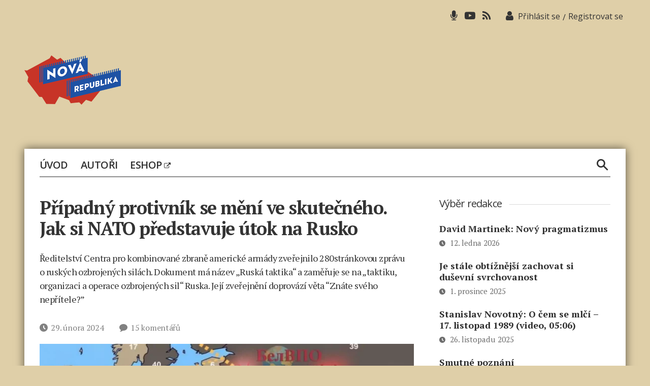

--- FILE ---
content_type: text/html; charset=UTF-8
request_url: https://www.novarepublika.cz/2024/02/pripadny-protivnik-se-meni-ve-skutecneho-jak-si-nato-predstavuje-utok-na-rusko
body_size: 24542
content:
<!DOCTYPE html>

<html class="no-js" lang="cs">
	<head>

		<meta charset="UTF-8">
		<meta name="viewport" content="width=device-width, initial-scale=1.0" >

		<link rel="profile" href="https://gmpg.org/xfn/11">
        <script async src="https://pagead2.googlesyndication.com/pagead/js/adsbygoogle.js?client=ca-pub-4028202713187244"     crossorigin="anonymous"></script>
		<title>Případný protivník se mění ve skutečného. Jak si NATO představuje útok na Rusko &#8211; Nová republika</title>
<meta name='robots' content='max-image-preview:large' />
<link rel="alternate" type="application/rss+xml" title="Nová republika &raquo; RSS zdroj" href="https://www.novarepublika.cz/feed" />
<link rel="alternate" title="oEmbed (JSON)" type="application/json+oembed" href="https://www.novarepublika.cz/wp-json/oembed/1.0/embed?url=https%3A%2F%2Fwww.novarepublika.cz%2F2024%2F02%2Fpripadny-protivnik-se-meni-ve-skutecneho-jak-si-nato-predstavuje-utok-na-rusko" />
<link rel="alternate" title="oEmbed (XML)" type="text/xml+oembed" href="https://www.novarepublika.cz/wp-json/oembed/1.0/embed?url=https%3A%2F%2Fwww.novarepublika.cz%2F2024%2F02%2Fpripadny-protivnik-se-meni-ve-skutecneho-jak-si-nato-predstavuje-utok-na-rusko&#038;format=xml" />
<style id='wp-img-auto-sizes-contain-inline-css'>
img:is([sizes=auto i],[sizes^="auto," i]){contain-intrinsic-size:3000px 1500px}
/*# sourceURL=wp-img-auto-sizes-contain-inline-css */
</style>
<link rel='stylesheet' id='genesis-blocks-style-css-css' href='https://www.novarepublika.cz/wp-content/plugins/genesis-blocks/dist/style-blocks.build.css?ver=1766241863' media='all' />
<style id='wp-block-library-inline-css'>
:root{--wp-block-synced-color:#7a00df;--wp-block-synced-color--rgb:122,0,223;--wp-bound-block-color:var(--wp-block-synced-color);--wp-editor-canvas-background:#ddd;--wp-admin-theme-color:#007cba;--wp-admin-theme-color--rgb:0,124,186;--wp-admin-theme-color-darker-10:#006ba1;--wp-admin-theme-color-darker-10--rgb:0,107,160.5;--wp-admin-theme-color-darker-20:#005a87;--wp-admin-theme-color-darker-20--rgb:0,90,135;--wp-admin-border-width-focus:2px}@media (min-resolution:192dpi){:root{--wp-admin-border-width-focus:1.5px}}.wp-element-button{cursor:pointer}:root .has-very-light-gray-background-color{background-color:#eee}:root .has-very-dark-gray-background-color{background-color:#313131}:root .has-very-light-gray-color{color:#eee}:root .has-very-dark-gray-color{color:#313131}:root .has-vivid-green-cyan-to-vivid-cyan-blue-gradient-background{background:linear-gradient(135deg,#00d084,#0693e3)}:root .has-purple-crush-gradient-background{background:linear-gradient(135deg,#34e2e4,#4721fb 50%,#ab1dfe)}:root .has-hazy-dawn-gradient-background{background:linear-gradient(135deg,#faaca8,#dad0ec)}:root .has-subdued-olive-gradient-background{background:linear-gradient(135deg,#fafae1,#67a671)}:root .has-atomic-cream-gradient-background{background:linear-gradient(135deg,#fdd79a,#004a59)}:root .has-nightshade-gradient-background{background:linear-gradient(135deg,#330968,#31cdcf)}:root .has-midnight-gradient-background{background:linear-gradient(135deg,#020381,#2874fc)}:root{--wp--preset--font-size--normal:16px;--wp--preset--font-size--huge:42px}.has-regular-font-size{font-size:1em}.has-larger-font-size{font-size:2.625em}.has-normal-font-size{font-size:var(--wp--preset--font-size--normal)}.has-huge-font-size{font-size:var(--wp--preset--font-size--huge)}.has-text-align-center{text-align:center}.has-text-align-left{text-align:left}.has-text-align-right{text-align:right}.has-fit-text{white-space:nowrap!important}#end-resizable-editor-section{display:none}.aligncenter{clear:both}.items-justified-left{justify-content:flex-start}.items-justified-center{justify-content:center}.items-justified-right{justify-content:flex-end}.items-justified-space-between{justify-content:space-between}.screen-reader-text{border:0;clip-path:inset(50%);height:1px;margin:-1px;overflow:hidden;padding:0;position:absolute;width:1px;word-wrap:normal!important}.screen-reader-text:focus{background-color:#ddd;clip-path:none;color:#444;display:block;font-size:1em;height:auto;left:5px;line-height:normal;padding:15px 23px 14px;text-decoration:none;top:5px;width:auto;z-index:100000}html :where(.has-border-color){border-style:solid}html :where([style*=border-top-color]){border-top-style:solid}html :where([style*=border-right-color]){border-right-style:solid}html :where([style*=border-bottom-color]){border-bottom-style:solid}html :where([style*=border-left-color]){border-left-style:solid}html :where([style*=border-width]){border-style:solid}html :where([style*=border-top-width]){border-top-style:solid}html :where([style*=border-right-width]){border-right-style:solid}html :where([style*=border-bottom-width]){border-bottom-style:solid}html :where([style*=border-left-width]){border-left-style:solid}html :where(img[class*=wp-image-]){height:auto;max-width:100%}:where(figure){margin:0 0 1em}html :where(.is-position-sticky){--wp-admin--admin-bar--position-offset:var(--wp-admin--admin-bar--height,0px)}@media screen and (max-width:600px){html :where(.is-position-sticky){--wp-admin--admin-bar--position-offset:0px}}

/*# sourceURL=wp-block-library-inline-css */
</style><style id='global-styles-inline-css'>
:root{--wp--preset--aspect-ratio--square: 1;--wp--preset--aspect-ratio--4-3: 4/3;--wp--preset--aspect-ratio--3-4: 3/4;--wp--preset--aspect-ratio--3-2: 3/2;--wp--preset--aspect-ratio--2-3: 2/3;--wp--preset--aspect-ratio--16-9: 16/9;--wp--preset--aspect-ratio--9-16: 9/16;--wp--preset--color--black: #000000;--wp--preset--color--cyan-bluish-gray: #abb8c3;--wp--preset--color--white: #ffffff;--wp--preset--color--pale-pink: #f78da7;--wp--preset--color--vivid-red: #cf2e2e;--wp--preset--color--luminous-vivid-orange: #ff6900;--wp--preset--color--luminous-vivid-amber: #fcb900;--wp--preset--color--light-green-cyan: #7bdcb5;--wp--preset--color--vivid-green-cyan: #00d084;--wp--preset--color--pale-cyan-blue: #8ed1fc;--wp--preset--color--vivid-cyan-blue: #0693e3;--wp--preset--color--vivid-purple: #9b51e0;--wp--preset--color--accent: #cd2653;--wp--preset--color--primary: #000000;--wp--preset--color--secondary: #6d6d6d;--wp--preset--color--subtle-background: #dcd7ca;--wp--preset--color--background: #ffffff;--wp--preset--gradient--vivid-cyan-blue-to-vivid-purple: linear-gradient(135deg,rgb(6,147,227) 0%,rgb(155,81,224) 100%);--wp--preset--gradient--light-green-cyan-to-vivid-green-cyan: linear-gradient(135deg,rgb(122,220,180) 0%,rgb(0,208,130) 100%);--wp--preset--gradient--luminous-vivid-amber-to-luminous-vivid-orange: linear-gradient(135deg,rgb(252,185,0) 0%,rgb(255,105,0) 100%);--wp--preset--gradient--luminous-vivid-orange-to-vivid-red: linear-gradient(135deg,rgb(255,105,0) 0%,rgb(207,46,46) 100%);--wp--preset--gradient--very-light-gray-to-cyan-bluish-gray: linear-gradient(135deg,rgb(238,238,238) 0%,rgb(169,184,195) 100%);--wp--preset--gradient--cool-to-warm-spectrum: linear-gradient(135deg,rgb(74,234,220) 0%,rgb(151,120,209) 20%,rgb(207,42,186) 40%,rgb(238,44,130) 60%,rgb(251,105,98) 80%,rgb(254,248,76) 100%);--wp--preset--gradient--blush-light-purple: linear-gradient(135deg,rgb(255,206,236) 0%,rgb(152,150,240) 100%);--wp--preset--gradient--blush-bordeaux: linear-gradient(135deg,rgb(254,205,165) 0%,rgb(254,45,45) 50%,rgb(107,0,62) 100%);--wp--preset--gradient--luminous-dusk: linear-gradient(135deg,rgb(255,203,112) 0%,rgb(199,81,192) 50%,rgb(65,88,208) 100%);--wp--preset--gradient--pale-ocean: linear-gradient(135deg,rgb(255,245,203) 0%,rgb(182,227,212) 50%,rgb(51,167,181) 100%);--wp--preset--gradient--electric-grass: linear-gradient(135deg,rgb(202,248,128) 0%,rgb(113,206,126) 100%);--wp--preset--gradient--midnight: linear-gradient(135deg,rgb(2,3,129) 0%,rgb(40,116,252) 100%);--wp--preset--font-size--small: 18px;--wp--preset--font-size--medium: 20px;--wp--preset--font-size--large: 26.25px;--wp--preset--font-size--x-large: 42px;--wp--preset--font-size--normal: 21px;--wp--preset--font-size--larger: 32px;--wp--preset--font-size--test: 23px;--wp--preset--spacing--20: 0.44rem;--wp--preset--spacing--30: 0.67rem;--wp--preset--spacing--40: 1rem;--wp--preset--spacing--50: 1.5rem;--wp--preset--spacing--60: 2.25rem;--wp--preset--spacing--70: 3.38rem;--wp--preset--spacing--80: 5.06rem;--wp--preset--shadow--natural: 6px 6px 9px rgba(0, 0, 0, 0.2);--wp--preset--shadow--deep: 12px 12px 50px rgba(0, 0, 0, 0.4);--wp--preset--shadow--sharp: 6px 6px 0px rgba(0, 0, 0, 0.2);--wp--preset--shadow--outlined: 6px 6px 0px -3px rgb(255, 255, 255), 6px 6px rgb(0, 0, 0);--wp--preset--shadow--crisp: 6px 6px 0px rgb(0, 0, 0);}:where(.is-layout-flex){gap: 0.5em;}:where(.is-layout-grid){gap: 0.5em;}body .is-layout-flex{display: flex;}.is-layout-flex{flex-wrap: wrap;align-items: center;}.is-layout-flex > :is(*, div){margin: 0;}body .is-layout-grid{display: grid;}.is-layout-grid > :is(*, div){margin: 0;}:where(.wp-block-columns.is-layout-flex){gap: 2em;}:where(.wp-block-columns.is-layout-grid){gap: 2em;}:where(.wp-block-post-template.is-layout-flex){gap: 1.25em;}:where(.wp-block-post-template.is-layout-grid){gap: 1.25em;}.has-black-color{color: var(--wp--preset--color--black) !important;}.has-cyan-bluish-gray-color{color: var(--wp--preset--color--cyan-bluish-gray) !important;}.has-white-color{color: var(--wp--preset--color--white) !important;}.has-pale-pink-color{color: var(--wp--preset--color--pale-pink) !important;}.has-vivid-red-color{color: var(--wp--preset--color--vivid-red) !important;}.has-luminous-vivid-orange-color{color: var(--wp--preset--color--luminous-vivid-orange) !important;}.has-luminous-vivid-amber-color{color: var(--wp--preset--color--luminous-vivid-amber) !important;}.has-light-green-cyan-color{color: var(--wp--preset--color--light-green-cyan) !important;}.has-vivid-green-cyan-color{color: var(--wp--preset--color--vivid-green-cyan) !important;}.has-pale-cyan-blue-color{color: var(--wp--preset--color--pale-cyan-blue) !important;}.has-vivid-cyan-blue-color{color: var(--wp--preset--color--vivid-cyan-blue) !important;}.has-vivid-purple-color{color: var(--wp--preset--color--vivid-purple) !important;}.has-black-background-color{background-color: var(--wp--preset--color--black) !important;}.has-cyan-bluish-gray-background-color{background-color: var(--wp--preset--color--cyan-bluish-gray) !important;}.has-white-background-color{background-color: var(--wp--preset--color--white) !important;}.has-pale-pink-background-color{background-color: var(--wp--preset--color--pale-pink) !important;}.has-vivid-red-background-color{background-color: var(--wp--preset--color--vivid-red) !important;}.has-luminous-vivid-orange-background-color{background-color: var(--wp--preset--color--luminous-vivid-orange) !important;}.has-luminous-vivid-amber-background-color{background-color: var(--wp--preset--color--luminous-vivid-amber) !important;}.has-light-green-cyan-background-color{background-color: var(--wp--preset--color--light-green-cyan) !important;}.has-vivid-green-cyan-background-color{background-color: var(--wp--preset--color--vivid-green-cyan) !important;}.has-pale-cyan-blue-background-color{background-color: var(--wp--preset--color--pale-cyan-blue) !important;}.has-vivid-cyan-blue-background-color{background-color: var(--wp--preset--color--vivid-cyan-blue) !important;}.has-vivid-purple-background-color{background-color: var(--wp--preset--color--vivid-purple) !important;}.has-black-border-color{border-color: var(--wp--preset--color--black) !important;}.has-cyan-bluish-gray-border-color{border-color: var(--wp--preset--color--cyan-bluish-gray) !important;}.has-white-border-color{border-color: var(--wp--preset--color--white) !important;}.has-pale-pink-border-color{border-color: var(--wp--preset--color--pale-pink) !important;}.has-vivid-red-border-color{border-color: var(--wp--preset--color--vivid-red) !important;}.has-luminous-vivid-orange-border-color{border-color: var(--wp--preset--color--luminous-vivid-orange) !important;}.has-luminous-vivid-amber-border-color{border-color: var(--wp--preset--color--luminous-vivid-amber) !important;}.has-light-green-cyan-border-color{border-color: var(--wp--preset--color--light-green-cyan) !important;}.has-vivid-green-cyan-border-color{border-color: var(--wp--preset--color--vivid-green-cyan) !important;}.has-pale-cyan-blue-border-color{border-color: var(--wp--preset--color--pale-cyan-blue) !important;}.has-vivid-cyan-blue-border-color{border-color: var(--wp--preset--color--vivid-cyan-blue) !important;}.has-vivid-purple-border-color{border-color: var(--wp--preset--color--vivid-purple) !important;}.has-vivid-cyan-blue-to-vivid-purple-gradient-background{background: var(--wp--preset--gradient--vivid-cyan-blue-to-vivid-purple) !important;}.has-light-green-cyan-to-vivid-green-cyan-gradient-background{background: var(--wp--preset--gradient--light-green-cyan-to-vivid-green-cyan) !important;}.has-luminous-vivid-amber-to-luminous-vivid-orange-gradient-background{background: var(--wp--preset--gradient--luminous-vivid-amber-to-luminous-vivid-orange) !important;}.has-luminous-vivid-orange-to-vivid-red-gradient-background{background: var(--wp--preset--gradient--luminous-vivid-orange-to-vivid-red) !important;}.has-very-light-gray-to-cyan-bluish-gray-gradient-background{background: var(--wp--preset--gradient--very-light-gray-to-cyan-bluish-gray) !important;}.has-cool-to-warm-spectrum-gradient-background{background: var(--wp--preset--gradient--cool-to-warm-spectrum) !important;}.has-blush-light-purple-gradient-background{background: var(--wp--preset--gradient--blush-light-purple) !important;}.has-blush-bordeaux-gradient-background{background: var(--wp--preset--gradient--blush-bordeaux) !important;}.has-luminous-dusk-gradient-background{background: var(--wp--preset--gradient--luminous-dusk) !important;}.has-pale-ocean-gradient-background{background: var(--wp--preset--gradient--pale-ocean) !important;}.has-electric-grass-gradient-background{background: var(--wp--preset--gradient--electric-grass) !important;}.has-midnight-gradient-background{background: var(--wp--preset--gradient--midnight) !important;}.has-small-font-size{font-size: var(--wp--preset--font-size--small) !important;}.has-medium-font-size{font-size: var(--wp--preset--font-size--medium) !important;}.has-large-font-size{font-size: var(--wp--preset--font-size--large) !important;}.has-x-large-font-size{font-size: var(--wp--preset--font-size--x-large) !important;}
/*# sourceURL=global-styles-inline-css */
</style>

<style id='classic-theme-styles-inline-css'>
/*! This file is auto-generated */
.wp-block-button__link{color:#fff;background-color:#32373c;border-radius:9999px;box-shadow:none;text-decoration:none;padding:calc(.667em + 2px) calc(1.333em + 2px);font-size:1.125em}.wp-block-file__button{background:#32373c;color:#fff;text-decoration:none}
/*# sourceURL=/wp-includes/css/classic-themes.min.css */
</style>
<link rel='stylesheet' id='events-manager-css' href='https://www.novarepublika.cz/wp-content/plugins/events-manager/includes/css/events-manager.min.css?ver=7.2.3.1' media='all' />
<style id='events-manager-inline-css'>
body .em { --font-family : inherit; --font-weight : inherit; --font-size : 1em; --line-height : inherit; }
/*# sourceURL=events-manager-inline-css */
</style>
<link rel='stylesheet' id='wp-polls-css' href='https://www.novarepublika.cz/wp-content/plugins/wp-polls/polls-css.css?ver=2.77.3' media='all' />
<style id='wp-polls-inline-css'>
.wp-polls .pollbar {
	margin: 1px;
	font-size: 6px;
	line-height: 8px;
	height: 8px;
	background: #1e52a4;
	border: 1px solid #1e52a4;
}

/*# sourceURL=wp-polls-inline-css */
</style>
<link rel='stylesheet' id='nr-style-css' href='https://www.novarepublika.cz/wp-content/themes/novarepublika/style.css?ver=1.126' media='all' />
<link rel='stylesheet' id='owlcarousel-css' href='https://www.novarepublika.cz/wp-content/themes/novarepublika/assets/owl/owl.carousel.css?ver=6.9' media='all' />
<link rel='stylesheet' id='owlcarouseltheme-css' href='https://www.novarepublika.cz/wp-content/themes/novarepublika/assets/owl/owl.theme.default.css?ver=6.9' media='all' />
<link rel='stylesheet' id='slb_core-css' href='https://www.novarepublika.cz/wp-content/plugins/simple-lightbox/client/css/app.css?ver=2.9.4' media='all' />
<link rel='stylesheet' id='wpdiscuz-frontend-css-css' href='https://www.novarepublika.cz/wp-content/plugins/wpdiscuz/themes/default/style.css?ver=7.6.42' media='all' />
<style id='wpdiscuz-frontend-css-inline-css'>
 #wpdcom .wpd-blog-administrator .wpd-comment-label{color:#ffffff;background-color:#00B38F;border:none}#wpdcom .wpd-blog-administrator .wpd-comment-author, #wpdcom .wpd-blog-administrator .wpd-comment-author a{color:#00B38F}#wpdcom.wpd-layout-1 .wpd-comment .wpd-blog-administrator .wpd-avatar img{border-color:#00B38F}#wpdcom.wpd-layout-2 .wpd-comment.wpd-reply .wpd-comment-wrap.wpd-blog-administrator{border-left:3px solid #00B38F}#wpdcom.wpd-layout-2 .wpd-comment .wpd-blog-administrator .wpd-avatar img{border-bottom-color:#00B38F}#wpdcom.wpd-layout-3 .wpd-blog-administrator .wpd-comment-subheader{border-top:1px dashed #00B38F}#wpdcom.wpd-layout-3 .wpd-reply .wpd-blog-administrator .wpd-comment-right{border-left:1px solid #00B38F}#wpdcom .wpd-blog-editor .wpd-comment-label{color:#ffffff;background-color:#00B38F;border:none}#wpdcom .wpd-blog-editor .wpd-comment-author, #wpdcom .wpd-blog-editor .wpd-comment-author a{color:#00B38F}#wpdcom.wpd-layout-1 .wpd-comment .wpd-blog-editor .wpd-avatar img{border-color:#00B38F}#wpdcom.wpd-layout-2 .wpd-comment.wpd-reply .wpd-comment-wrap.wpd-blog-editor{border-left:3px solid #00B38F}#wpdcom.wpd-layout-2 .wpd-comment .wpd-blog-editor .wpd-avatar img{border-bottom-color:#00B38F}#wpdcom.wpd-layout-3 .wpd-blog-editor .wpd-comment-subheader{border-top:1px dashed #00B38F}#wpdcom.wpd-layout-3 .wpd-reply .wpd-blog-editor .wpd-comment-right{border-left:1px solid #00B38F}#wpdcom .wpd-blog-author .wpd-comment-label{color:#ffffff;background-color:#00B38F;border:none}#wpdcom .wpd-blog-author .wpd-comment-author, #wpdcom .wpd-blog-author .wpd-comment-author a{color:#00B38F}#wpdcom.wpd-layout-1 .wpd-comment .wpd-blog-author .wpd-avatar img{border-color:#00B38F}#wpdcom.wpd-layout-2 .wpd-comment .wpd-blog-author .wpd-avatar img{border-bottom-color:#00B38F}#wpdcom.wpd-layout-3 .wpd-blog-author .wpd-comment-subheader{border-top:1px dashed #00B38F}#wpdcom.wpd-layout-3 .wpd-reply .wpd-blog-author .wpd-comment-right{border-left:1px solid #00B38F}#wpdcom .wpd-blog-contributor .wpd-comment-label{color:#ffffff;background-color:#00B38F;border:none}#wpdcom .wpd-blog-contributor .wpd-comment-author, #wpdcom .wpd-blog-contributor .wpd-comment-author a{color:#00B38F}#wpdcom.wpd-layout-1 .wpd-comment .wpd-blog-contributor .wpd-avatar img{border-color:#00B38F}#wpdcom.wpd-layout-2 .wpd-comment .wpd-blog-contributor .wpd-avatar img{border-bottom-color:#00B38F}#wpdcom.wpd-layout-3 .wpd-blog-contributor .wpd-comment-subheader{border-top:1px dashed #00B38F}#wpdcom.wpd-layout-3 .wpd-reply .wpd-blog-contributor .wpd-comment-right{border-left:1px solid #00B38F}#wpdcom .wpd-blog-subscriber .wpd-comment-label{color:#ffffff;background-color:#00B38F;border:none}#wpdcom .wpd-blog-subscriber .wpd-comment-author, #wpdcom .wpd-blog-subscriber .wpd-comment-author a{color:#00B38F}#wpdcom.wpd-layout-2 .wpd-comment .wpd-blog-subscriber .wpd-avatar img{border-bottom-color:#00B38F}#wpdcom.wpd-layout-3 .wpd-blog-subscriber .wpd-comment-subheader{border-top:1px dashed #00B38F}#wpdcom .wpd-blog-podcast_editor .wpd-comment-label{color:#ffffff;background-color:#00B38F;border:none}#wpdcom .wpd-blog-podcast_editor .wpd-comment-author, #wpdcom .wpd-blog-podcast_editor .wpd-comment-author a{color:#00B38F}#wpdcom.wpd-layout-1 .wpd-comment .wpd-blog-podcast_editor .wpd-avatar img{border-color:#00B38F}#wpdcom.wpd-layout-2 .wpd-comment .wpd-blog-podcast_editor .wpd-avatar img{border-bottom-color:#00B38F}#wpdcom.wpd-layout-3 .wpd-blog-podcast_editor .wpd-comment-subheader{border-top:1px dashed #00B38F}#wpdcom.wpd-layout-3 .wpd-reply .wpd-blog-podcast_editor .wpd-comment-right{border-left:1px solid #00B38F}#wpdcom .wpd-blog-podcast_manager .wpd-comment-label{color:#ffffff;background-color:#00B38F;border:none}#wpdcom .wpd-blog-podcast_manager .wpd-comment-author, #wpdcom .wpd-blog-podcast_manager .wpd-comment-author a{color:#00B38F}#wpdcom.wpd-layout-1 .wpd-comment .wpd-blog-podcast_manager .wpd-avatar img{border-color:#00B38F}#wpdcom.wpd-layout-2 .wpd-comment .wpd-blog-podcast_manager .wpd-avatar img{border-bottom-color:#00B38F}#wpdcom.wpd-layout-3 .wpd-blog-podcast_manager .wpd-comment-subheader{border-top:1px dashed #00B38F}#wpdcom.wpd-layout-3 .wpd-reply .wpd-blog-podcast_manager .wpd-comment-right{border-left:1px solid #00B38F}#wpdcom .wpd-blog-post_author .wpd-comment-label{color:#ffffff;background-color:#00B38F;border:none}#wpdcom .wpd-blog-post_author .wpd-comment-author, #wpdcom .wpd-blog-post_author .wpd-comment-author a{color:#00B38F}#wpdcom .wpd-blog-post_author .wpd-avatar img{border-color:#00B38F}#wpdcom.wpd-layout-1 .wpd-comment .wpd-blog-post_author .wpd-avatar img{border-color:#00B38F}#wpdcom.wpd-layout-2 .wpd-comment.wpd-reply .wpd-comment-wrap.wpd-blog-post_author{border-left:3px solid #00B38F}#wpdcom.wpd-layout-2 .wpd-comment .wpd-blog-post_author .wpd-avatar img{border-bottom-color:#00B38F}#wpdcom.wpd-layout-3 .wpd-blog-post_author .wpd-comment-subheader{border-top:1px dashed #00B38F}#wpdcom.wpd-layout-3 .wpd-reply .wpd-blog-post_author .wpd-comment-right{border-left:1px solid #00B38F}#wpdcom .wpd-blog-guest .wpd-comment-label{color:#ffffff;background-color:#00B38F;border:none}#wpdcom .wpd-blog-guest .wpd-comment-author, #wpdcom .wpd-blog-guest .wpd-comment-author a{color:#00B38F}#wpdcom.wpd-layout-3 .wpd-blog-guest .wpd-comment-subheader{border-top:1px dashed #00B38F}#comments, #respond, .comments-area, #wpdcom{}#wpdcom .ql-editor > *{color:#777777}#wpdcom .ql-editor::before{}#wpdcom .ql-toolbar{border:1px solid #DDDDDD;border-top:none}#wpdcom .ql-container{border:1px solid #DDDDDD;border-bottom:none}#wpdcom .wpd-form-row .wpdiscuz-item input[type="text"], #wpdcom .wpd-form-row .wpdiscuz-item input[type="email"], #wpdcom .wpd-form-row .wpdiscuz-item input[type="url"], #wpdcom .wpd-form-row .wpdiscuz-item input[type="color"], #wpdcom .wpd-form-row .wpdiscuz-item input[type="date"], #wpdcom .wpd-form-row .wpdiscuz-item input[type="datetime"], #wpdcom .wpd-form-row .wpdiscuz-item input[type="datetime-local"], #wpdcom .wpd-form-row .wpdiscuz-item input[type="month"], #wpdcom .wpd-form-row .wpdiscuz-item input[type="number"], #wpdcom .wpd-form-row .wpdiscuz-item input[type="time"], #wpdcom textarea, #wpdcom select{border:1px solid #DDDDDD;color:#777777}#wpdcom .wpd-form-row .wpdiscuz-item textarea{border:1px solid #DDDDDD}#wpdcom input::placeholder, #wpdcom textarea::placeholder, #wpdcom input::-moz-placeholder, #wpdcom textarea::-webkit-input-placeholder{}#wpdcom .wpd-comment-text{color:#777777}#wpdcom .wpd-thread-head .wpd-thread-info{border-bottom:2px solid #00B38F}#wpdcom .wpd-thread-head .wpd-thread-info.wpd-reviews-tab svg{fill:#00B38F}#wpdcom .wpd-thread-head .wpdiscuz-user-settings{border-bottom:2px solid #00B38F}#wpdcom .wpd-thread-head .wpdiscuz-user-settings:hover{color:#00B38F}#wpdcom .wpd-comment .wpd-follow-link:hover{color:#00B38F}#wpdcom .wpd-comment-status .wpd-sticky{color:#00B38F}#wpdcom .wpd-thread-filter .wpdf-active{color:#00B38F;border-bottom-color:#00B38F}#wpdcom .wpd-comment-info-bar{border:1px dashed #33c3a6;background:#e6f8f4}#wpdcom .wpd-comment-info-bar .wpd-current-view i{color:#00B38F}#wpdcom .wpd-filter-view-all:hover{background:#00B38F}#wpdcom .wpdiscuz-item .wpdiscuz-rating > label{color:#DDDDDD}#wpdcom .wpdiscuz-item .wpdiscuz-rating:not(:checked) > label:hover, .wpdiscuz-rating:not(:checked) > label:hover ~ label{}#wpdcom .wpdiscuz-item .wpdiscuz-rating > input ~ label:hover, #wpdcom .wpdiscuz-item .wpdiscuz-rating > input:not(:checked) ~ label:hover ~ label, #wpdcom .wpdiscuz-item .wpdiscuz-rating > input:not(:checked) ~ label:hover ~ label{color:#FFED85}#wpdcom .wpdiscuz-item .wpdiscuz-rating > input:checked ~ label:hover, #wpdcom .wpdiscuz-item .wpdiscuz-rating > input:checked ~ label:hover, #wpdcom .wpdiscuz-item .wpdiscuz-rating > label:hover ~ input:checked ~ label, #wpdcom .wpdiscuz-item .wpdiscuz-rating > input:checked + label:hover ~ label, #wpdcom .wpdiscuz-item .wpdiscuz-rating > input:checked ~ label:hover ~ label, .wpd-custom-field .wcf-active-star, #wpdcom .wpdiscuz-item .wpdiscuz-rating > input:checked ~ label{color:#FFD700}#wpd-post-rating .wpd-rating-wrap .wpd-rating-stars svg .wpd-star{fill:#DDDDDD}#wpd-post-rating .wpd-rating-wrap .wpd-rating-stars svg .wpd-active{fill:#FFD700}#wpd-post-rating .wpd-rating-wrap .wpd-rate-starts svg .wpd-star{fill:#DDDDDD}#wpd-post-rating .wpd-rating-wrap .wpd-rate-starts:hover svg .wpd-star{fill:#FFED85}#wpd-post-rating.wpd-not-rated .wpd-rating-wrap .wpd-rate-starts svg:hover ~ svg .wpd-star{fill:#DDDDDD}.wpdiscuz-post-rating-wrap .wpd-rating .wpd-rating-wrap .wpd-rating-stars svg .wpd-star{fill:#DDDDDD}.wpdiscuz-post-rating-wrap .wpd-rating .wpd-rating-wrap .wpd-rating-stars svg .wpd-active{fill:#FFD700}#wpdcom .wpd-comment .wpd-follow-active{color:#ff7a00}#wpdcom .page-numbers{color:#555;border:#555 1px solid}#wpdcom span.current{background:#555}#wpdcom.wpd-layout-1 .wpd-new-loaded-comment > .wpd-comment-wrap > .wpd-comment-right{background:#FFFAD6}#wpdcom.wpd-layout-2 .wpd-new-loaded-comment.wpd-comment > .wpd-comment-wrap > .wpd-comment-right{background:#FFFAD6}#wpdcom.wpd-layout-2 .wpd-new-loaded-comment.wpd-comment.wpd-reply > .wpd-comment-wrap > .wpd-comment-right{background:transparent}#wpdcom.wpd-layout-2 .wpd-new-loaded-comment.wpd-comment.wpd-reply > .wpd-comment-wrap{background:#FFFAD6}#wpdcom.wpd-layout-3 .wpd-new-loaded-comment.wpd-comment > .wpd-comment-wrap > .wpd-comment-right{background:#FFFAD6}#wpdcom .wpd-follow:hover i, #wpdcom .wpd-unfollow:hover i, #wpdcom .wpd-comment .wpd-follow-active:hover i{color:#00B38F}#wpdcom .wpdiscuz-readmore{cursor:pointer;color:#00B38F}.wpd-custom-field .wcf-pasiv-star, #wpcomm .wpdiscuz-item .wpdiscuz-rating > label{color:#DDDDDD}.wpd-wrapper .wpd-list-item.wpd-active{border-top:3px solid #00B38F}#wpdcom.wpd-layout-2 .wpd-comment.wpd-reply.wpd-unapproved-comment .wpd-comment-wrap{border-left:3px solid #FFFAD6}#wpdcom.wpd-layout-3 .wpd-comment.wpd-reply.wpd-unapproved-comment .wpd-comment-right{border-left:1px solid #FFFAD6}#wpdcom .wpd-prim-button{background-color:#07B290;color:#FFFFFF}#wpdcom .wpd_label__check i.wpdicon-on{color:#07B290;border:1px solid #83d9c8}#wpd-bubble-wrapper #wpd-bubble-all-comments-count{color:#1DB99A}#wpd-bubble-wrapper > div{background-color:#1DB99A}#wpd-bubble-wrapper > #wpd-bubble #wpd-bubble-add-message{background-color:#1DB99A}#wpd-bubble-wrapper > #wpd-bubble #wpd-bubble-add-message::before{border-left-color:#1DB99A;border-right-color:#1DB99A}#wpd-bubble-wrapper.wpd-right-corner > #wpd-bubble #wpd-bubble-add-message::before{border-left-color:#1DB99A;border-right-color:#1DB99A}.wpd-inline-icon-wrapper path.wpd-inline-icon-first{fill:#1DB99A}.wpd-inline-icon-count{background-color:#1DB99A}.wpd-inline-icon-count::before{border-right-color:#1DB99A}.wpd-inline-form-wrapper::before{border-bottom-color:#1DB99A}.wpd-inline-form-question{background-color:#1DB99A}.wpd-inline-form{background-color:#1DB99A}.wpd-last-inline-comments-wrapper{border-color:#1DB99A}.wpd-last-inline-comments-wrapper::before{border-bottom-color:#1DB99A}.wpd-last-inline-comments-wrapper .wpd-view-all-inline-comments{background:#1DB99A}.wpd-last-inline-comments-wrapper .wpd-view-all-inline-comments:hover,.wpd-last-inline-comments-wrapper .wpd-view-all-inline-comments:active,.wpd-last-inline-comments-wrapper .wpd-view-all-inline-comments:focus{background-color:#1DB99A}#wpdcom .ql-snow .ql-tooltip[data-mode="link"]::before{content:"Zadejte odkaz:"}#wpdcom .ql-snow .ql-tooltip.ql-editing a.ql-action::after{content:"Uložit"}.comments-area{width:auto}
/*# sourceURL=wpdiscuz-frontend-css-inline-css */
</style>
<link rel='stylesheet' id='wpdiscuz-fa-css' href='https://www.novarepublika.cz/wp-content/plugins/wpdiscuz/assets/third-party/font-awesome-5.13.0/css/fa.min.css?ver=7.6.42' media='all' />
<link rel='stylesheet' id='wpdiscuz-combo-css-css' href='https://www.novarepublika.cz/wp-content/plugins/wpdiscuz/assets/css/wpdiscuz-combo.min.css?ver=6.9' media='all' />
<script src="https://www.novarepublika.cz/wp-includes/js/jquery/jquery.min.js" id="jquery-core-js"></script>
<script src="https://www.novarepublika.cz/wp-includes/js/jquery/jquery-migrate.min.js" id="jquery-migrate-js"></script>
<script src="https://www.novarepublika.cz/wp-includes/js/jquery/ui/core.min.js" id="jquery-ui-core-js"></script>
<script src="https://www.novarepublika.cz/wp-includes/js/jquery/ui/mouse.min.js" id="jquery-ui-mouse-js"></script>
<script src="https://www.novarepublika.cz/wp-includes/js/jquery/ui/sortable.min.js" id="jquery-ui-sortable-js"></script>
<script src="https://www.novarepublika.cz/wp-includes/js/jquery/ui/datepicker.min.js" id="jquery-ui-datepicker-js"></script>
<script id="jquery-ui-datepicker-js-after">
jQuery(function(jQuery){jQuery.datepicker.setDefaults({"closeText":"Zav\u0159\u00edt","currentText":"Dnes","monthNames":["Leden","\u00danor","B\u0159ezen","Duben","Kv\u011bten","\u010cerven","\u010cervenec","Srpen","Z\u00e1\u0159\u00ed","\u0158\u00edjen","Listopad","Prosinec"],"monthNamesShort":["Led","\u00dano","B\u0159e","Dub","Kv\u011b","\u010cvn","\u010cvc","Srp","Z\u00e1\u0159","\u0158\u00edj","Lis","Pro"],"nextText":"Dal\u0161\u00ed","prevText":"P\u0159edchoz\u00ed","dayNames":["Ned\u011ble","Pond\u011bl\u00ed","\u00dater\u00fd","St\u0159eda","\u010ctvrtek","P\u00e1tek","Sobota"],"dayNamesShort":["Ne","Po","\u00dat","St","\u010ct","P\u00e1","So"],"dayNamesMin":["Ne","Po","\u00dat","St","\u010ct","P\u00e1","So"],"dateFormat":"d. MM yy","firstDay":1,"isRTL":false});});
//# sourceURL=jquery-ui-datepicker-js-after
</script>
<script src="https://www.novarepublika.cz/wp-includes/js/jquery/ui/resizable.min.js" id="jquery-ui-resizable-js"></script>
<script src="https://www.novarepublika.cz/wp-includes/js/jquery/ui/draggable.min.js" id="jquery-ui-draggable-js"></script>
<script src="https://www.novarepublika.cz/wp-includes/js/jquery/ui/controlgroup.min.js" id="jquery-ui-controlgroup-js"></script>
<script src="https://www.novarepublika.cz/wp-includes/js/jquery/ui/checkboxradio.min.js" id="jquery-ui-checkboxradio-js"></script>
<script src="https://www.novarepublika.cz/wp-includes/js/jquery/ui/button.min.js" id="jquery-ui-button-js"></script>
<script src="https://www.novarepublika.cz/wp-includes/js/jquery/ui/dialog.min.js" id="jquery-ui-dialog-js"></script>
<script id="events-manager-js-extra">
var EM = {"ajaxurl":"https://www.novarepublika.cz/wp-admin/admin-ajax.php","locationajaxurl":"https://www.novarepublika.cz/wp-admin/admin-ajax.php?action=locations_search","firstDay":"1","locale":"cs","dateFormat":"yy-mm-dd","ui_css":"https://www.novarepublika.cz/wp-content/plugins/events-manager/includes/css/jquery-ui/build.min.css","show24hours":"1","is_ssl":"1","autocomplete_limit":"10","calendar":{"breakpoints":{"small":560,"medium":908,"large":false},"month_format":"M Y"},"phone":"","datepicker":{"format":"d.m.Y","locale":"cs"},"search":{"breakpoints":{"small":650,"medium":850,"full":false}},"url":"https://www.novarepublika.cz/wp-content/plugins/events-manager","assets":{"input.em-uploader":{"js":{"em-uploader":{"url":"https://www.novarepublika.cz/wp-content/plugins/events-manager/includes/js/em-uploader.js?v=7.2.3.1","event":"em_uploader_ready"}}},".em-event-editor":{"js":{"event-editor":{"url":"https://www.novarepublika.cz/wp-content/plugins/events-manager/includes/js/events-manager-event-editor.js?v=7.2.3.1","event":"em_event_editor_ready"}},"css":{"event-editor":"https://www.novarepublika.cz/wp-content/plugins/events-manager/includes/css/events-manager-event-editor.min.css?v=7.2.3.1"}},".em-recurrence-sets, .em-timezone":{"js":{"luxon":{"url":"luxon/luxon.js?v=7.2.3.1","event":"em_luxon_ready"}}},".em-booking-form, #em-booking-form, .em-booking-recurring, .em-event-booking-form":{"js":{"em-bookings":{"url":"https://www.novarepublika.cz/wp-content/plugins/events-manager/includes/js/bookingsform.js?v=7.2.3.1","event":"em_booking_form_js_loaded"}}},"#em-opt-archetypes":{"js":{"archetypes":"https://www.novarepublika.cz/wp-content/plugins/events-manager/includes/js/admin-archetype-editor.js?v=7.2.3.1","archetypes_ms":"https://www.novarepublika.cz/wp-content/plugins/events-manager/includes/js/admin-archetypes.js?v=7.2.3.1","qs":"qs/qs.js?v=7.2.3.1"}}},"cached":"","txt_search":"Vyhled\u00e1n\u00ed","txt_searching":"Vyhled\u00e1v\u00e1n\u00ed ...","txt_loading":"Na\u010d\u00edt\u00e1n\u00ed\u2026"};
//# sourceURL=events-manager-js-extra
</script>
<script src="https://www.novarepublika.cz/wp-content/plugins/events-manager/includes/js/events-manager.js" id="events-manager-js"></script>
<script src="https://www.novarepublika.cz/wp-content/plugins/events-manager/includes/external/flatpickr/l10n/cs.js" id="em-flatpickr-localization-js"></script>
<script src="https://www.novarepublika.cz/wp-content/themes/novarepublika/assets/js/index.js" id="twentytwenty-js-js" async></script>
<script src="https://www.novarepublika.cz/wp-content/themes/novarepublika/assets/owl/owl.carousel.js" id="jsowlcarousel-js"></script>
<link rel="https://api.w.org/" href="https://www.novarepublika.cz/wp-json/" /><link rel="alternate" title="JSON" type="application/json" href="https://www.novarepublika.cz/wp-json/wp/v2/posts/175075" /><link rel="EditURI" type="application/rsd+xml" title="RSD" href="https://www.novarepublika.cz/xmlrpc.php?rsd" />
<link rel="canonical" href="https://www.novarepublika.cz/2024/02/pripadny-protivnik-se-meni-ve-skutecneho-jak-si-nato-predstavuje-utok-na-rusko" />
<link rel='shortlink' href='https://www.novarepublika.cz/?p=175075' />

<link rel="alternate" type="application/rss+xml" title="Podcast RSS feed" href="https://www.novarepublika.cz/feed/podcast" />

        <style>

        </style>
        	<script>document.documentElement.className = document.documentElement.className.replace( 'no-js', 'js' );</script>
	<style id="custom-background-css">
body.custom-background { background-color: #ffffff; }
</style>
	<link rel="icon" href="https://www.novarepublika.cz/wp-content/uploads/2021/03/favicon.ico" sizes="32x32" />
<link rel="icon" href="https://www.novarepublika.cz/wp-content/uploads/2021/03/favicon.ico" sizes="192x192" />
<link rel="apple-touch-icon" href="https://www.novarepublika.cz/wp-content/uploads/2021/03/favicon.ico" />
<meta name="msapplication-TileImage" content="https://www.novarepublika.cz/wp-content/uploads/2021/03/favicon.ico" />
        
  <!-- owl carousel -->      
 <script>       
        jQuery(document).ready(function() {
var owl = jQuery("#owl-example");
owl.owlCarousel({
itemsDesktop : [1000,3], //5 items between 1000px and 901px
itemsDesktopSmall : [900,2], // betweem 900px and 601px
itemsTablet: [600,1], //2 items between 600 and 0
itemsMobile : false, // itemsMobile disabled — inherit from itemsTablet option
slideSpeed: 1000,
//responsive: true,  
responsive : {
            100 : { items : 2  }, // from zero to 480 screen width 4 items
            768 : { items : 2  }, // from 480 screen widthto 768 6 items
            1024 : { items : 3   // from 768 screen width to 1024 8 items
            }
        },
items : 3,
pagination: false,
lazyLoad: true,
nav:true,
navText : ["<span class='icon-caret-left'></span>","<span class='icon-caret-right'></span>"]

});



var owl2 = jQuery("#owl-example2");
owl2.owlCarousel({
itemsDesktop : [1000,2], //5 items between 1000px and 901px
itemsDesktopSmall : [900,2], // betweem 900px and 601px
itemsTablet: [600,1], //2 items between 600 and 0
itemsMobile : false, // itemsMobile disabled — inherit from itemsTablet option
slideSpeed: 1000,
//nav: true,
//responsive: true,  
responsive : {
            100 : { items : 1  }, // from zero to 480 screen width 4 items
            768 : { items : 2  }, // from 480 screen widthto 768 6 items
            1024 : { items : 2   // from 768 screen width to 1024 8 items
            }
        },
items : 2,
pagination: false,
lazyLoad: true,
nav:true,
navText : ["<span class='icon-caret-left'></span>","<span class='icon-caret-right'></span>"]
});



// ovladani carouselu
var owl = jQuery('.owl-carousel.book-carousel');
owl.owlCarousel();
// Go to the next item
jQuery('.next1').click(function() {
    owl.trigger('next.owl.carousel');
})
// Go to the previous item
jQuery('.prev1').click(function() {
    // With optional speed parameter
    // Parameters has to be in square bracket '[]'
    owl.trigger('prev.owl.carousel', [300]);
})




// ovladani carouselu
var owl2 = jQuery('.owl-carousel.event-carousel');
owl2.owlCarousel();
// Go to the next item
jQuery('.next2').click(function() {
    owl2.trigger('next.owl.carousel');
})
// Go to the previous item
jQuery('.prev2').click(function() {
    // With optional speed parameter
    // Parameters has to be in square bracket '[]'
    owl2.trigger('prev.owl.carousel', [300]);
})


});
</script>


<script>
// read more pro Widgety
jQuery(function () {
    jQuery('span.readmore').click(function () {
        jQuery('#datalist li:hidden').slice(0, 5).show();
        if (jQuery('#datalist li').length == jQuery('#datalist li:visible').length) {
            jQuery('span.readmore').hide();
        }
    });
});
</script>

<!-- / owl carousel -->

<!-- Global site tag (gtag.js) - Google Analytics -->
<script async src="https://www.googletagmanager.com/gtag/js?id=UA-55086846-1"></script>
<!--<script data-ad-client="ca-pub-7795223150252785" async src="https://pagead2.googlesyndication.com/pagead/js/adsbygoogle.js"></script>-->
<!--<script async src="https://pagead2.googlesyndication.com/pagead/js/adsbygoogle.js?client=ca-pub-7795223150252785" crossorigin="anonymous"></script>-->
<script>
  window.dataLayer = window.dataLayer || [];
  function gtag(){dataLayer.push(arguments);}
  gtag('js', new Date());

  gtag('config', 'UA-55086846-1');
</script>
		<!-- Google tag (gtag.js) --> <script async src="https://www.googletagmanager.com/gtag/js?id=G-PQHY9BBQ80"></script> <script> window.dataLayer = window.dataLayer || []; function gtag(){dataLayer.push(arguments);} gtag('js', new Date()); gtag('config', 'G-PQHY9BBQ80'); </script>
		<meta name="msvalidate.01" content="D86D5F5550E7A58572AA65A3336676BD" />
		<meta name="google-adsense-account" content="ca-pub-3332001218738800">
	</head>

	<body class="wp-singular post-template-default single single-post postid-175075 single-format-standard custom-background wp-custom-logo wp-embed-responsive wp-theme-novarepublika singular enable-search-modal has-post-thumbnail has-single-pagination showing-comments show-avatars footer-top-visible reduced-spacing">

		<a class="skip-link screen-reader-text" href="#site-content">Přejít k obsahu</a>
		<header id="site-header" class="header-footer-group" role="banner">

			<div class="header-inner section-inner">
                       <div class="top-menu">
							<nav class="top-menu-wrapper" aria-label="Top Menu">

								<ul class="top-menu reset-list-style">

								<li id="menu-item-32" class="li-microphone menu-item menu-item-type-custom menu-item-object-custom menu-item-32"><a href="https://www.novarepublika.cz/podcast"><span class="icon-microphone"></span></a></li>
<li id="menu-item-33" class="li-youtube menu-item menu-item-type-custom menu-item-object-custom menu-item-33"><a href="https://www.youtube.com/user/MrDvorava"><span class="icon-youtube-play"></span></a></li>
<li id="menu-item-34" class="li-rss menu-item menu-item-type-custom menu-item-object-custom menu-item-34"><a href="https://www.novarepublika.cz/feed"><span class="icon-rss"></span></a></li>

								</ul>

							</nav><!-- .primary-menu-wrapper -->
                            
                            
                            
                            
             
              
               <div class="header-login">  
               	<span class="icon-user"></span>
                                                     <span class="login-logout"><a class="top-login" href="https://www.novarepublika.cz/prihlasit-se">Přihlásit se</a><span>/</span><a class="top-reg" href="https://www.novarepublika.cz/wp-login.php?action=register">Registrovat se</a></span>
                   
                             
                  </div>
            

				</div>

				<div class="header-titles-wrapper">

					
						<button class="toggle search-toggle mobile-search-toggle" data-toggle-target=".search-modal" data-toggle-body-class="showing-search-modal" data-set-focus=".search-modal .search-field" aria-expanded="false">
							<span class="toggle-inner">
								<span class="toggle-icon">
									<span class="icon-search1"></span>
								</span>
								
							</span>
						</button><!-- .search-toggle -->

					
					<div class="header-titles">

						<div class="site-logo faux-heading"><a href="https://www.novarepublika.cz/" class="custom-logo-link" rel="home"><img width="190" height="97" style="height: 97px;" src="https://www.novarepublika.cz/wp-content/uploads/2021/04/nr-logo.png" class="custom-logo" alt="Nová republika" decoding="async" fetchpriority="high" srcset="https://www.novarepublika.cz/wp-content/uploads/2021/04/nr-logo.png 380w, https://www.novarepublika.cz/wp-content/uploads/2021/04/nr-logo-300x153.png 300w" sizes="(max-width: 380px) 100vw, 380px" /></a><span class="screen-reader-text">Nová republika</span></div>
					</div><!-- .header-titles -->

					<div class="banner-ad ad-header">
                    	
                        
                    	   
                                                    
                 
                     
                        
                        
                    </div>
                      
                        
                        <button class="menu-animate mobile-nav-toggle" data-toggle-target=".menu-modal"  data-toggle-body-class="showing-menu-modal" aria-expanded="false" data-set-focus=".close-nav-toggle">
      <svg width="100" height="100" viewBox="0 0 100 100">
        <path class="line line1" d="M 20,29.000046 H 80.000231 C 80.000231,29.000046 94.498839,28.817352 94.532987,66.711331 94.543142,77.980673 90.966081,81.670246 85.259173,81.668997 79.552261,81.667751 75.000211,74.999942 75.000211,74.999942 L 25.000021,25.000058" />
        <path class="line line2" d="M 20,50 H 80" />
        <path class="line line3" d="M 20,70.999954 H 80.000231 C 80.000231,70.999954 94.498839,71.182648 94.532987,33.288669 94.543142,22.019327 90.966081,18.329754 85.259173,18.331003 79.552261,18.332249 75.000211,25.000058 75.000211,25.000058 L 25.000021,74.999942" />
      </svg>
      <div class="toggle-text-btn">Menu</div>
    </button>

                
                        
        </div><!-- .header-titles-wrapper -->                
                        

                				
			</div><!-- .header-inner -->

			<div class="search-modal cover-modal header-footer-group" data-modal-target-string=".search-modal">

	<div class="search-modal-inner modal-inner">

		<div class="section-inner">

			<form role="search" aria-label="Výsledky vyhledávání:" method="get" class="search-form" action="https://www.novarepublika.cz/">
	<label for="search-form-1">
		<span class="screen-reader-text">Výsledky vyhledávání:</span>
		<input type="search" id="search-form-1" class="search-field" placeholder="Hledat &hellip;" value="" name="s" />
	</label>
	<input type="submit" class="search-submit" value="Hledat" />
</form>

			<button class="toggle search-untoggle close-search-toggle fill-children-current-color" data-toggle-target=".search-modal" data-toggle-body-class="showing-search-modal" data-set-focus=".search-modal .search-field">
				<span class="screen-reader-text">Zavřít vyhledávání</span>
				<svg class="svg-icon" aria-hidden="true" role="img" focusable="false" xmlns="http://www.w3.org/2000/svg" width="16" height="16" viewBox="0 0 16 16"><polygon fill="" fill-rule="evenodd" points="6.852 7.649 .399 1.195 1.445 .149 7.899 6.602 14.352 .149 15.399 1.195 8.945 7.649 15.399 14.102 14.352 15.149 7.899 8.695 1.445 15.149 .399 14.102" /></svg>			</button><!-- .search-toggle -->

		</div><!-- .section-inner -->

	</div><!-- .search-modal-inner -->

</div><!-- .menu-modal -->

		</header><!-- #site-header -->

		
<div class="menu-modal cover-modal header-footer-group" data-modal-target-string=".menu-modal">

	<div class="menu-modal-inner modal-inner">

		<div class="menu-wrapper section-inner">

			<div class="menu-top">

				<button class="toggle close-nav-toggle fill-children-current-color" data-toggle-target=".menu-modal" data-toggle-body-class="showing-menu-modal" aria-expanded="false" data-set-focus=".menu-modal">
					<span class="toggle-text">Zavřít menu</span>
					<svg class="svg-icon" aria-hidden="true" role="img" focusable="false" xmlns="http://www.w3.org/2000/svg" width="16" height="16" viewBox="0 0 16 16"><polygon fill="" fill-rule="evenodd" points="6.852 7.649 .399 1.195 1.445 .149 7.899 6.602 14.352 .149 15.399 1.195 8.945 7.649 15.399 14.102 14.352 15.149 7.899 8.695 1.445 15.149 .399 14.102" /></svg>				</button><!-- .nav-toggle -->

				
					<nav class="mobile-menu" aria-label="Mobil" role="navigation">

						<ul class="modal-menu reset-list-style">

						<li id="menu-item-12" class="menu-item menu-item-type-post_type menu-item-object-page menu-item-home menu-item-12"><div class="ancestor-wrapper"><a href="https://www.novarepublika.cz/">Úvod</a></div><!-- .ancestor-wrapper --></li>
<li id="menu-item-119" class="menu-item menu-item-type-post_type menu-item-object-page menu-item-119"><div class="ancestor-wrapper"><a href="https://www.novarepublika.cz/autori">Autoři</a></div><!-- .ancestor-wrapper --></li>
<li id="menu-item-101" class="menu-item menu-item-type-custom menu-item-object-custom menu-item-101"><div class="ancestor-wrapper"><a target="_blank" href="http://www.pi-shop.cz/">Eshop <span class="icon-external-link menu"></span></a></div><!-- .ancestor-wrapper --></li>

						</ul>

					</nav>

					
			</div><!-- .menu-top -->

			<div class="menu-bottom">

				
			</div><!-- .menu-bottom -->

		</div><!-- .menu-wrapper -->

	</div><!-- .menu-modal-inner -->

</div><!-- .menu-modal -->

<main id="site-content" role="main">
			<div id="nav-menu-space">
            </div>
				<div class="header-navigation-wrapper" id="navbar">

					
							<nav class="primary-menu-wrapper" aria-label="Vodorovně" role="navigation">

								<ul class="primary-menu reset-list-style">

								<li class="menu-item menu-item-type-post_type menu-item-object-page menu-item-home menu-item-12"><a href="https://www.novarepublika.cz/">Úvod</a></li>
<li class="menu-item menu-item-type-post_type menu-item-object-page menu-item-119"><a href="https://www.novarepublika.cz/autori">Autoři</a></li>
<li class="menu-item menu-item-type-custom menu-item-object-custom menu-item-101"><a target="_blank" href="http://www.pi-shop.cz/">Eshop <span class="icon-external-link menu"></span></a></li>

								</ul>

							</nav><!-- .primary-menu-wrapper -->
                            
                            
                            
                 
                          
           		
                                
                                <div id="wrap2">
 									 <form role="search"  method="get" class="search-form" action="https://www.novarepublika.cz/">
  										<input id="search-form-2" name="s" type="search" value="" placeholder="Hledat...">
                                        <span class="input-search"><input id="search_submit" value="Hledat" type="submit"></span>
  									 </form>
								</div>

					
                          
                          
                          
                          <!-- bcp seearch
                            <div class="toggle-wrapper search-toggle-wrapper">

								<button class="toggle search-toggle desktop-search-toggle" data-toggle-target=".search-modal" data-toggle-body-class="showing-search-modal" data-set-focus=".search-modal .search-field" aria-expanded="false">
									<span class="toggle-inner">
										<span class="icon-search1"></span>
									</span>
								</button>

							</div>
                          -->  
                            
                            
                            

						
						<div class="header-toggles hide-no-js">

						
							

							
						</div><!-- .header-toggles -->
						
				</div><!-- .header-navigation-wrapper -->
                                
                
                
<div class="wrap">
	


	<div id="primary" class="content-area">
    
		<article class="post-175075 post type-post status-publish format-standard has-post-thumbnail hentry category-aktuality category-substack tag-priprava-valky tag-rusko tag-usa" id="post-175075">

	
<header class="entry-header header-footer-group">

	<div class="entry-header-inner section-inner medium">

		<h1 class="entry-title">Případný protivník se mění ve skutečného. Jak si NATO představuje útok na Rusko</h1>
			<div class="intro-text section-inner max-percentage small">
				<p>Ředitelství Centra pro kombinované zbraně americké armády zveřejnilo 280stránkovou zprávu o&nbsp;ruských ozbrojených silách. Dokument má název „Ruská taktika“ a&nbsp;zaměřuje se na „taktiku, organizaci a&nbsp;operace ozbrojených sil“ Ruska. Její zveřejnění doprovází věta &#8220;Znáte svého nepřítele?&#8221;</p>
			</div>

			
		<div class="post-meta-wrapper post-meta-single post-meta-single-top">

			<ul class="post-meta">

									
										<li class="post-date meta-wrapper">
						<span class="meta-icon">
							<span class="screen-reader-text">Datum příspěvku</span>
							<span class="icon-clock2"></span>
						</span>
						<span class="meta-text">
							29. února 2024						</span>
					</li>
										<li class="post-comment-link meta-wrapper">
						<span class="meta-icon">
							<span class="icon-bubble"></span>
						</span>
						<span class="meta-text">
							<a href="https://www.novarepublika.cz/2024/02/pripadny-protivnik-se-meni-ve-skutecneho-jak-si-nato-predstavuje-utok-na-rusko#comments">15 komentářů <span class="screen-reader-text"> u textu s názvem Případný protivník se mění ve skutečného. Jak si NATO představuje útok na Rusko</span></a>						</span>
					</li>
					
			</ul><!-- .post-meta -->

		</div><!-- .post-meta-wrapper -->

		
	</div><!-- .entry-header-inner -->

</header><!-- .entry-header -->

	<figure class="featured-media">

		<div class="featured-media-inner section-inner">

			<img width="740" height="494" src="https://www.novarepublika.cz/wp-content/uploads/2024/02/NATO-utok-na-Rusko_mapa-740x494.webp" class="attachment-post-img size-post-img wp-post-image" alt="" decoding="async" />





		</div><!-- .featured-media-inner -->

	</figure><!-- .featured-media -->
  

  <div class="author-info-wrapper">
						
						
                    <div class="author-bio">
	<div class="author-title-wrapper">
		<div class="author-avatar vcard">
			<img src="https://www.novarepublika.cz/wp-content/uploads/2025/02/graf_noviny_otevrener-180x180.jpg" width="140" height="140" srcset="https://www.novarepublika.cz/wp-content/uploads/2025/02/graf_noviny_otevrener.jpg 2x" alt="převzato" class="avatar avatar-140 wp-user-avatar wp-user-avatar-140 alignnone photo" />		</div>
        <div class="author-text">
			<span class="author-text-name">
			převzato			</span><!-- .author-name -->
			<span class="author-text-description">
							</span><!-- .author-description -->
            <a class="author-link" href="https://www.novarepublika.cz/author/prevzato" rel="author">Další články autora</a>
         </div>
</div><!-- .author-bio -->
</div>
 </div>
 
 
 	
    			

	
		<div class="post-meta-wrapper post-meta-single post-meta-single-bottom">

			<ul class="post-meta">

									<li class="post-tags meta-wrapper">
						<span class="article-tag">
							<a href="https://www.novarepublika.cz/tag/priprava-valky" rel="tag">příprava války</a><a href="https://www.novarepublika.cz/tag/rusko" rel="tag">Rusko</a><a href="https://www.novarepublika.cz/tag/usa" rel="tag">USA</a>						</span>
					</li>
					
			</ul><!-- .post-meta -->

		</div><!-- .post-meta-wrapper -->

		
	<div class="post-inner thin ">

		<div class="entry-content">

			<nav class="header-nav"></nav>
<p>Podle západních vojenských analytiků bude Rusko zároveň pokračovat v&nbsp;úsilí o&nbsp;posílení svého mezinárodního postavení jako protivníka Spojených států, NATO a&nbsp;liberálního mezinárodního systému. Za tímto účelem ruské orgány mimo jiné zamýšlejí „navázat strategická partnerství v&nbsp;těch regionech světa, kde Spojené státy nemají silné postavení, jakož i&nbsp;poskytovat politickou, hospodářskou a&nbsp;vojenskou podporu zemím přátelským vůči Rusku. Není tajemstvím, že Západ se manipulací informačního prostředí snaží prezentovat Rusko světovému společenství jako agresora.</p>
<p>Kromě toho, jakmile Ozbrojené síly Ukrajiny (OSU) začaly vést „úspěšné“ vojenské operace, postupujíc zády k&nbsp;ruským vojskům, rétorika v&nbsp;NATO se ještě více zradikalizovala. Mnozí evropští politici vydali prohlášení, že nemají v&nbsp;úmyslu vyslat vojska na Ukrajinu, nebo že v této otázce bylo dosaženo jakéhosi konsensu. Třeba si uvědomit, že není kouře bez ohně.</p>
<p>Aliance je připravena vyslat na Ukrajinu ozbrojené síly a&nbsp;v&nbsp;současnosti probíhá cvičení Persistent Defender 2024, které má zastřešit vojenské přípravy NATO proti Rusku.</p>
<p>Dříve jsme uvažovali o&nbsp;pravděpodobném scénáři vývoje na západním bojišti, který v klíčových bodech koresponduje s&nbsp;bojovým plánem NATO zveřejněným v&nbsp;západních zdrojích. NATO bude zejména připraveno na první úder proti Rusku (samozřejmě, obranný), přičemž pod záminkou rozsáhlých cvičení zmobilizuje obrovské množství vojsk a&nbsp;techniky. Potom se po&nbsp;masivním kybernetickém útoku použije WTO k&nbsp;potlačení systému státní a&nbsp;vojenské správy a&nbsp;zasáhnou se sklady jaderných zbraní v&nbsp;západní části Ruska. V&nbsp;další fázi budou zasažena kritická zařízení, letecké základny a&nbsp;systémy protivzdušné obrany. Potom během pozemní části operace zahájí pozemní uskupení invazi do Běloruska.</p>
<p>Třešničkou na dortu je na závěr prohlášení tvz. expertů: „Válka bude trvat jen několik hodin, ale počet obětí bude obrovský, možná miliony na obou stranách. <span style="color: #993300;"><strong>Rusko je největší hrozbou pro světovou nadvládu NATO.</strong></span>” NATO tedy neskrývá své záměry, otevřeně nazývá Rusko nepřítelem a&nbsp;připravuje se na plnohodnotnou válku.</p>
<p style="text-align: center;">**</p>
<p><em><a href="https://www.belvpo.com/%D1%8D%D0%B2%D0%B5%D0%BD%D1%82%D1%83%D0%B0%D0%BB%D1%8C%D0%BD%D1%8B%D0%B9-%D0%BF%D1%80%D0%BE%D1%82%D0%B8%D0%B2%D0%BD%D0%B8%D0%BA-%D0%BF%D1%80%D0%B5%D0%B2%D1%80%D0%B0%D1%89%D0%B0%D0%B5%D1%82%D1%81%D1%8F/" target="_blank" rel="noopener">Pavel Kovaľov</a>, <a href="https://www.armadnymagazin.sk/2024/02/29/pripadny-protivnik-sa-meni-na-skutocneho/">Armádny Magazín SK</a></em></p>

		</div><!-- .entry-content -->

	</div><!-- .post-inner -->

	<div class="section-inner">
		
	</div><!-- .section-inner -->

	
	<nav class="pagination-single section-inner" aria-label="Příspěvek" role="navigation">


		<div class="pagination-single-inner">

			
				<a class="previous-post" href="https://www.novarepublika.cz/2024/02/policie-zavadi-opatreni-proti-skupinam-s-odlisnymi-ideovymi-postoji">
					<div class="prev-next-arrow"><span class="icon-chevron-left"></span><span class="prev-next-side">Novější článek</span></div>					
                    <div class="prev-next-title"><span class="title-inner">Policie zavádí opatření proti „skupinám s&nbsp;odlišnými ideovými postoji“</span></div>
                    <div class="prev-next-img"><img width="300" height="176" src="https://www.novarepublika.cz/wp-content/uploads/2024/02/cenzura_zalepena_usta-300x176.jpg" class="attachment-medium size-medium wp-post-image" alt="" decoding="async" srcset="https://www.novarepublika.cz/wp-content/uploads/2024/02/cenzura_zalepena_usta-300x176.jpg 300w, https://www.novarepublika.cz/wp-content/uploads/2024/02/cenzura_zalepena_usta.jpg 714w" sizes="(max-width: 300px) 100vw, 300px" /></div>
				</a>

				
				<a class="next-post" href="https://www.novarepublika.cz/2024/02/rozkol-evropy-na-troskach-ukrajiny">
					<div class="prev-next-arrow"><span class="prev-next-side">Starší článek</span><span class="icon-chevron-right"></span></div>					
                    <div class="prev-next-title"><span class="title-inner">Rozkol Evropy na troskách Ukrajiny</span></div>
                    <div class="prev-next-img"><img width="300" height="169" src="https://www.novarepublika.cz/wp-content/uploads/2024/02/ruiny-Evropy-300x169.webp" class="attachment-medium size-medium wp-post-image" alt="" decoding="async" loading="lazy" srcset="https://www.novarepublika.cz/wp-content/uploads/2024/02/ruiny-Evropy-300x169.webp 300w, https://www.novarepublika.cz/wp-content/uploads/2024/02/ruiny-Evropy-1024x576.webp 1024w, https://www.novarepublika.cz/wp-content/uploads/2024/02/ruiny-Evropy-768x432.webp 768w, https://www.novarepublika.cz/wp-content/uploads/2024/02/ruiny-Evropy.webp 1366w" sizes="auto, (max-width: 300px) 100vw, 300px" /></div>
				</a>
				
		</div><!-- .pagination-single-inner -->


	</nav><!-- .pagination-single -->

	
		<div class="comments-wrapper section-inner">

			    <div class="wpdiscuz_top_clearing"></div>
    <div id='comments' class='comments-area'><div id='respond' style='width: 0;height: 0;clear: both;margin: 0;padding: 0;'></div><div id='wpd-post-rating' class='wpd-not-rated'>

            <div class='wpd-rating-wrap'>

            <div class='wpd-rating-left'></div>

            <div class='wpd-rating-data'>

                <div class='wpd-rating-value'>

                    <span class='wpdrv'>4.6</span>

                    <span class='wpdrc'>9</span>

                    <span class='wpdrt'>hlasy</span></div>

                <div class='wpd-rating-title'>Hodnocení článku</div>

                <div class='wpd-rating-stars'><svg xmlns='https://www.w3.org/2000/svg' viewBox='0 0 24 24'><path d='M0 0h24v24H0z' fill='none'/><path class='wpd-star wpd-active' d='M12 17.27L18.18 21l-1.64-7.03L22 9.24l-7.19-.61L12 2 9.19 8.63 2 9.24l5.46 4.73L5.82 21z'/><path d='M0 0h24v24H0z' fill='none'/></svg><svg xmlns='https://www.w3.org/2000/svg' viewBox='0 0 24 24'><path d='M0 0h24v24H0z' fill='none'/><path class='wpd-star wpd-active' d='M12 17.27L18.18 21l-1.64-7.03L22 9.24l-7.19-.61L12 2 9.19 8.63 2 9.24l5.46 4.73L5.82 21z'/><path d='M0 0h24v24H0z' fill='none'/></svg><svg xmlns='https://www.w3.org/2000/svg' viewBox='0 0 24 24'><path d='M0 0h24v24H0z' fill='none'/><path class='wpd-star wpd-active' d='M12 17.27L18.18 21l-1.64-7.03L22 9.24l-7.19-.61L12 2 9.19 8.63 2 9.24l5.46 4.73L5.82 21z'/><path d='M0 0h24v24H0z' fill='none'/></svg><svg xmlns='https://www.w3.org/2000/svg' viewBox='0 0 24 24'><path d='M0 0h24v24H0z' fill='none'/><path class='wpd-star wpd-active' d='M12 17.27L18.18 21l-1.64-7.03L22 9.24l-7.19-.61L12 2 9.19 8.63 2 9.24l5.46 4.73L5.82 21z'/><path d='M0 0h24v24H0z' fill='none'/></svg><svg xmlns='https://www.w3.org/2000/svg' xmlns:xlink='https://www.w3.org/1999/xlink' viewBox='0 0 24 24'><defs><path id='a' d='M0 0h24v24H0V0z'/></defs><clipPath id='b'><use xlink:href='#a' overflow='visible'/></clipPath><path class='wpd-star wpd-active' clip-path='url(#b)' d='M22 9.24l-7.19-.62L12 2 9.19 8.63 2 9.24l5.46 4.73L5.82 21 12 17.27 18.18 21l-1.63-7.03L22 9.24zM12 15.4V6.1l1.71 4.04 4.38.38-3.32 2.88 1 4.28L12 15.4z'/></svg></div><div class='wpd-rate-starts'><svg xmlns='https://www.w3.org/2000/svg' viewBox='0 0 24 24'><path d='M0 0h24v24H0z' fill='none'/><path class='wpd-star' d='M12 17.27L18.18 21l-1.64-7.03L22 9.24l-7.19-.61L12 2 9.19 8.63 2 9.24l5.46 4.73L5.82 21z'/><path d='M0 0h24v24H0z' fill='none'/></svg><svg xmlns='https://www.w3.org/2000/svg' viewBox='0 0 24 24'><path d='M0 0h24v24H0z' fill='none'/><path class='wpd-star' d='M12 17.27L18.18 21l-1.64-7.03L22 9.24l-7.19-.61L12 2 9.19 8.63 2 9.24l5.46 4.73L5.82 21z'/><path d='M0 0h24v24H0z' fill='none'/></svg><svg xmlns='https://www.w3.org/2000/svg' viewBox='0 0 24 24'><path d='M0 0h24v24H0z' fill='none'/><path class='wpd-star' d='M12 17.27L18.18 21l-1.64-7.03L22 9.24l-7.19-.61L12 2 9.19 8.63 2 9.24l5.46 4.73L5.82 21z'/><path d='M0 0h24v24H0z' fill='none'/></svg><svg xmlns='https://www.w3.org/2000/svg' viewBox='0 0 24 24'><path d='M0 0h24v24H0z' fill='none'/><path class='wpd-star' d='M12 17.27L18.18 21l-1.64-7.03L22 9.24l-7.19-.61L12 2 9.19 8.63 2 9.24l5.46 4.73L5.82 21z'/><path d='M0 0h24v24H0z' fill='none'/></svg><svg xmlns='https://www.w3.org/2000/svg' viewBox='0 0 24 24'><path d='M0 0h24v24H0z' fill='none'/><path class='wpd-star' d='M12 17.27L18.18 21l-1.64-7.03L22 9.24l-7.19-.61L12 2 9.19 8.63 2 9.24l5.46 4.73L5.82 21z'/><path d='M0 0h24v24H0z' fill='none'/></svg></div></div>

            <div class='wpd-rating-right'></div></div></div>    <div id="wpdcom" class="wpdiscuz_unauth wpd-default wpd-layout-1 wpd-comments-closed">
                    <div id="wpd-threads" class="wpd-thread-wrapper">
                <div class="wpd-thread-head">
                    <div class="wpd-thread-info ">
                        15<span class='wpdtc' title='15'> komentářů</span>                     </div>
                                        <div class="wpd-space"></div>
                    <div class="wpd-thread-filter">
                                            </div>
                </div>
                <div class="wpd-comment-info-bar">
                    <div class="wpd-current-view"><i class="fas fa-quote-left"></i> Inline Feedbacks</div>
                    <div class="wpd-filter-view-all">Zobrazit všechny komentáře</div>
                </div>
                                <div class="wpd-thread-list">
                    <div id='wpd-comm-42353_0' class='comment byuser comment-author-palasovargmail-com even thread-even depth-1 wpd-comment wpd_comment_level-1'><div class="wpd-comment-wrap wpd-blog-user wpd-blog-subscriber">
    <div class="wpd-comment-left ">
    <div class="wpd-avatar ">
    <img src="https://www.novarepublika.cz/wp-content/uploads/2021/04/avatar-1-150x150.png" srcset="https://www.novarepublika.cz/wp-content/uploads/2021/04/avatar-1-150x150.png 2x" width="64" height="64" alt="palasovar@gmail.com" class="avatar avatar-64 wp-user-avatar wp-user-avatar-64 photo avatar-default" />
</div>
    
    
</div>
    <div id="comment-42353" class="wpd-comment-right">
    <div class="wpd-comment-header">
    <div class="wpd-comment-author ">
    palasovar@gmail.com
</div>
    <div class="wpd-comment-date" title="29. února 2024 12:24">
    <i class='far fa-clock' aria-hidden='true'></i>
    před 1 rokem
</div>
    
    
    <div class="wpd-space"></div>
    
</div>
    
    <div class="wpd-comment-text">
    <p>To je hnus</p>

</div>
    <div class="wpd-comment-footer">
    <div class="wpd-vote">
    <div class="wpd-vote-up wpd_not_clicked">
        <svg aria-hidden='true' focusable='false' data-prefix='fas' data-icon='plus' class='svg-inline--fa fa-plus fa-w-14' role='img' xmlns='https://www.w3.org/2000/svg' viewBox='0 0 448 512'><path d='M416 208H272V64c0-17.67-14.33-32-32-32h-32c-17.67 0-32 14.33-32 32v144H32c-17.67 0-32 14.33-32 32v32c0 17.67 14.33 32 32 32h144v144c0 17.67 14.33 32 32 32h32c17.67 0 32-14.33 32-32V304h144c17.67 0 32-14.33 32-32v-32c0-17.67-14.33-32-32-32z'></path></svg>
    </div>
    <div class='wpd-vote-result wpd-vote-result-like wpd-up' title='1'>1</div><div class='wpd-vote-result-sep'></div><div class='wpd-vote-result wpd-vote-result-dislike' title='0'>0</div>
    <div class="wpd-vote-down wpd_not_clicked">
        <svg aria-hidden='true' focusable='false' data-prefix='fas' data-icon='minus' class='svg-inline--fa fa-minus fa-w-14' role='img' xmlns='https://www.w3.org/2000/svg' viewBox='0 0 448 512'><path d='M416 208H32c-17.67 0-32 14.33-32 32v32c0 17.67 14.33 32 32 32h384c17.67 0 32-14.33 32-32v-32c0-17.67-14.33-32-32-32z'></path></svg>
    </div>
</div>
    
    <div class="wpd-space"></div>
    
    
</div>
</div>
</div><div id='wpdiscuz_form_anchor-42353_0'></div></div><div id='wpd-comm-42336_0' class='comment byuser comment-author-cablik odd alt thread-odd thread-alt depth-1 wpd-comment wpd_comment_level-1'><div class="wpd-comment-wrap wpd-blog-user wpd-blog-subscriber">
    <div class="wpd-comment-left ">
    <div class="wpd-avatar ">
    <img src="https://www.novarepublika.cz/wp-content/uploads/2021/04/avatar-1-150x150.png" srcset="https://www.novarepublika.cz/wp-content/uploads/2021/04/avatar-1-150x150.png 2x" width="64" height="64" alt="cablik" class="avatar avatar-64 wp-user-avatar wp-user-avatar-64 photo avatar-default" />
</div>
    
    
</div>
    <div id="comment-42336" class="wpd-comment-right">
    <div class="wpd-comment-header">
    <div class="wpd-comment-author ">
    cablik
</div>
    <div class="wpd-comment-date" title="29. února 2024 10:43">
    <i class='far fa-clock' aria-hidden='true'></i>
    před 1 rokem
</div>
    
    
    <div class="wpd-space"></div>
    
</div>
    
    <div class="wpd-comment-text">
    <p>Čím chtějí zasáhnout vojenské sklady letadla by byla sestřelena a&nbsp;jejich zbraně dlouhého rozsahu se dají též zneškodnit. A&nbsp;to nemění nic na faktu že by okamžitě schytali odvetný úder a&nbsp;bylo by po&nbsp;válce. Čím chtějí bojovat nemají munici ani techniku vše dali banderovi.</p>

</div>
    <div class="wpd-comment-footer">
    <div class="wpd-vote">
    <div class="wpd-vote-up wpd_not_clicked">
        <svg aria-hidden='true' focusable='false' data-prefix='fas' data-icon='plus' class='svg-inline--fa fa-plus fa-w-14' role='img' xmlns='https://www.w3.org/2000/svg' viewBox='0 0 448 512'><path d='M416 208H272V64c0-17.67-14.33-32-32-32h-32c-17.67 0-32 14.33-32 32v144H32c-17.67 0-32 14.33-32 32v32c0 17.67 14.33 32 32 32h144v144c0 17.67 14.33 32 32 32h32c17.67 0 32-14.33 32-32V304h144c17.67 0 32-14.33 32-32v-32c0-17.67-14.33-32-32-32z'></path></svg>
    </div>
    <div class='wpd-vote-result wpd-vote-result-like' title='0'>0</div><div class='wpd-vote-result-sep'></div><div class='wpd-vote-result wpd-vote-result-dislike' title='0'>0</div>
    <div class="wpd-vote-down wpd_not_clicked">
        <svg aria-hidden='true' focusable='false' data-prefix='fas' data-icon='minus' class='svg-inline--fa fa-minus fa-w-14' role='img' xmlns='https://www.w3.org/2000/svg' viewBox='0 0 448 512'><path d='M416 208H32c-17.67 0-32 14.33-32 32v32c0 17.67 14.33 32 32 32h384c17.67 0 32-14.33 32-32v-32c0-17.67-14.33-32-32-32z'></path></svg>
    </div>
</div>
    
    <div class="wpd-space"></div>
    
    <div class="wpd-toggle wpd-hidden wpd_not_clicked" wpd-tooltip="Skrýt odpovědi" wpd-tooltip-position='left'>
    <i class='fas fa-chevron-up'></i>
</div>
</div>
</div>
</div><div id='wpdiscuz_form_anchor-42336_0'></div><div id='wpd-comm-42342_42336' class='comment byuser comment-author-dorotik even depth-2 wpd-comment wpd-reply wpd_comment_level-2'><div class="wpd-comment-wrap wpd-blog-user wpd-blog-subscriber">
    <div class="wpd-comment-left ">
    <div class="wpd-avatar ">
    <img src="https://www.novarepublika.cz/wp-content/uploads/2021/04/avatar-1-150x150.png" srcset="https://www.novarepublika.cz/wp-content/uploads/2021/04/avatar-1-150x150.png 2x" width="64" height="64" alt="dorotik" class="avatar avatar-64 wp-user-avatar wp-user-avatar-64 photo avatar-default" />
</div>
    
    
</div>
    <div id="comment-42342" class="wpd-comment-right">
    <div class="wpd-comment-header">
    <div class="wpd-comment-author ">
    dorotik
</div>
    <div class="wpd-comment-date" title="29. února 2024 11:05">
    <i class='far fa-clock' aria-hidden='true'></i>
    před 1 rokem
</div>
    
    
    <div class="wpd-space"></div>
    
</div>
    <div class="wpd-reply-to">
    <i class='far fa-comments'></i>
    Odpověď uživateli&nbsp;
    <a href="#comment-42336">
        cablik
    </a>
</div>
    <div class="wpd-comment-text">
    <p>Nenechte se mást tím, co se šíří éterem. To, že USA v&nbsp;ledačems jsou za hloupé vlky ještě neznamená, že jsou úplně hloupé. USA dovedou k&nbsp;odzbrojení své evropské kolonie, ale přece neodzbrojí samy sebe. Nehledě k&nbsp;tomu, že válka na Ukrajině může zjevně spotřebovat snad jen zlomek arzenálu, kterým disponují. Stejně je<span id='wpdiscuz-readmore-42342_42336'><span class='wpdiscuz-hellip'>&hellip;&nbsp;</span><span class='wpdiscuz-readmore' title='Číst vice »'>Číst vice »</span></span></p>
</div>
    <div class="wpd-comment-footer">
    <div class="wpd-vote">
    <div class="wpd-vote-up wpd_not_clicked">
        <svg aria-hidden='true' focusable='false' data-prefix='fas' data-icon='plus' class='svg-inline--fa fa-plus fa-w-14' role='img' xmlns='https://www.w3.org/2000/svg' viewBox='0 0 448 512'><path d='M416 208H272V64c0-17.67-14.33-32-32-32h-32c-17.67 0-32 14.33-32 32v144H32c-17.67 0-32 14.33-32 32v32c0 17.67 14.33 32 32 32h144v144c0 17.67 14.33 32 32 32h32c17.67 0 32-14.33 32-32V304h144c17.67 0 32-14.33 32-32v-32c0-17.67-14.33-32-32-32z'></path></svg>
    </div>
    <div class='wpd-vote-result wpd-vote-result-like wpd-up' title='2'>2</div><div class='wpd-vote-result-sep'></div><div class='wpd-vote-result wpd-vote-result-dislike' title='0'>0</div>
    <div class="wpd-vote-down wpd_not_clicked">
        <svg aria-hidden='true' focusable='false' data-prefix='fas' data-icon='minus' class='svg-inline--fa fa-minus fa-w-14' role='img' xmlns='https://www.w3.org/2000/svg' viewBox='0 0 448 512'><path d='M416 208H32c-17.67 0-32 14.33-32 32v32c0 17.67 14.33 32 32 32h384c17.67 0 32-14.33 32-32v-32c0-17.67-14.33-32-32-32z'></path></svg>
    </div>
</div>
    
    <div class="wpd-space"></div>
    
    <div class="wpd-toggle wpd-hidden wpd_not_clicked" wpd-tooltip="Skrýt odpovědi" wpd-tooltip-position='left'>
    <i class='fas fa-chevron-up'></i>
</div>
</div>
</div>
</div><div id='wpdiscuz_form_anchor-42342_42336'></div><div id='wpd-comm-42361_42342' class='comment byuser comment-author-cablik odd alt depth-3 wpd-comment wpd-reply wpd_comment_level-3'><div class="wpd-comment-wrap wpd-blog-user wpd-blog-subscriber">
    <div class="wpd-comment-left ">
    <div class="wpd-avatar ">
    <img src="https://www.novarepublika.cz/wp-content/uploads/2021/04/avatar-1-150x150.png" srcset="https://www.novarepublika.cz/wp-content/uploads/2021/04/avatar-1-150x150.png 2x" width="64" height="64" alt="cablik" class="avatar avatar-64 wp-user-avatar wp-user-avatar-64 photo avatar-default" />
</div>
    
    
</div>
    <div id="comment-42361" class="wpd-comment-right">
    <div class="wpd-comment-header">
    <div class="wpd-comment-author ">
    cablik
</div>
    <div class="wpd-comment-date" title="29. února 2024 13:11">
    <i class='far fa-clock' aria-hidden='true'></i>
    před 1 rokem
</div>
    
    
    <div class="wpd-space"></div>
    
</div>
    <div class="wpd-reply-to">
    <i class='far fa-comments'></i>
    Odpověď uživateli&nbsp;
    <a href="#comment-42342">
        dorotik
    </a>
</div>
    <div class="wpd-comment-text">
    <p>To nic nemění na faktu že mají Rusové o&nbsp;generaci lepší zbraně a&nbsp;USA do velké války nepůjdou. USA disponují zbraněmi z&nbsp;90 let tak to prostě je.</p>

</div>
    <div class="wpd-comment-footer">
    <div class="wpd-vote">
    <div class="wpd-vote-up wpd_not_clicked">
        <svg aria-hidden='true' focusable='false' data-prefix='fas' data-icon='plus' class='svg-inline--fa fa-plus fa-w-14' role='img' xmlns='https://www.w3.org/2000/svg' viewBox='0 0 448 512'><path d='M416 208H272V64c0-17.67-14.33-32-32-32h-32c-17.67 0-32 14.33-32 32v144H32c-17.67 0-32 14.33-32 32v32c0 17.67 14.33 32 32 32h144v144c0 17.67 14.33 32 32 32h32c17.67 0 32-14.33 32-32V304h144c17.67 0 32-14.33 32-32v-32c0-17.67-14.33-32-32-32z'></path></svg>
    </div>
    <div class='wpd-vote-result wpd-vote-result-like' title='0'>0</div><div class='wpd-vote-result-sep'></div><div class='wpd-vote-result wpd-vote-result-dislike' title='0'>0</div>
    <div class="wpd-vote-down wpd_not_clicked">
        <svg aria-hidden='true' focusable='false' data-prefix='fas' data-icon='minus' class='svg-inline--fa fa-minus fa-w-14' role='img' xmlns='https://www.w3.org/2000/svg' viewBox='0 0 448 512'><path d='M416 208H32c-17.67 0-32 14.33-32 32v32c0 17.67 14.33 32 32 32h384c17.67 0 32-14.33 32-32v-32c0-17.67-14.33-32-32-32z'></path></svg>
    </div>
</div>
    
    <div class="wpd-space"></div>
    
    
</div>
</div>
</div><div id='wpdiscuz_form_anchor-42361_42342'></div></div></div></div><div id='wpd-comm-42319_0' class='comment byuser comment-author-dorotik even thread-even depth-1 wpd-comment wpd_comment_level-1'><div class="wpd-comment-wrap wpd-blog-user wpd-blog-subscriber">
    <div class="wpd-comment-left ">
    <div class="wpd-avatar ">
    <img src="https://www.novarepublika.cz/wp-content/uploads/2021/04/avatar-1-150x150.png" srcset="https://www.novarepublika.cz/wp-content/uploads/2021/04/avatar-1-150x150.png 2x" width="64" height="64" alt="dorotik" class="avatar avatar-64 wp-user-avatar wp-user-avatar-64 photo avatar-default" />
</div>
    
    
</div>
    <div id="comment-42319" class="wpd-comment-right">
    <div class="wpd-comment-header">
    <div class="wpd-comment-author ">
    dorotik
</div>
    <div class="wpd-comment-date" title="29. února 2024 10:10">
    <i class='far fa-clock' aria-hidden='true'></i>
    před 1 rokem
</div>
    
    
    <div class="wpd-space"></div>
    
</div>
    
    <div class="wpd-comment-text">
    <p>Pokud je vojenská situace ve světě &#8211; mezi USA a&nbsp;Ruskem tak napjatá, a&nbsp;mělo by dojít k&nbsp;nějakému rozhodného konfliktu, tak ze strategického hlediska to nebude primárně lítat mezi mezi Ruskem a&nbsp;Evropou, ale mezi Ruskem a&nbsp;USA &#8211; jedna i&nbsp;druhá strana bude pálit do ohniska protivníka. A&nbsp;USA to dobře vědí. Samozřejmě na veřejnosti<span id='wpdiscuz-readmore-42319_0'><span class='wpdiscuz-hellip'>&hellip;&nbsp;</span><span class='wpdiscuz-readmore' title='Číst vice »'>Číst vice »</span></span></p>
</div>
    <div class="wpd-comment-footer">
    <div class="wpd-vote">
    <div class="wpd-vote-up wpd_not_clicked">
        <svg aria-hidden='true' focusable='false' data-prefix='fas' data-icon='plus' class='svg-inline--fa fa-plus fa-w-14' role='img' xmlns='https://www.w3.org/2000/svg' viewBox='0 0 448 512'><path d='M416 208H272V64c0-17.67-14.33-32-32-32h-32c-17.67 0-32 14.33-32 32v144H32c-17.67 0-32 14.33-32 32v32c0 17.67 14.33 32 32 32h144v144c0 17.67 14.33 32 32 32h32c17.67 0 32-14.33 32-32V304h144c17.67 0 32-14.33 32-32v-32c0-17.67-14.33-32-32-32z'></path></svg>
    </div>
    <div class='wpd-vote-result wpd-vote-result-like wpd-up' title='3'>3</div><div class='wpd-vote-result-sep'></div><div class='wpd-vote-result wpd-vote-result-dislike' title='0'>0</div>
    <div class="wpd-vote-down wpd_not_clicked">
        <svg aria-hidden='true' focusable='false' data-prefix='fas' data-icon='minus' class='svg-inline--fa fa-minus fa-w-14' role='img' xmlns='https://www.w3.org/2000/svg' viewBox='0 0 448 512'><path d='M416 208H32c-17.67 0-32 14.33-32 32v32c0 17.67 14.33 32 32 32h384c17.67 0 32-14.33 32-32v-32c0-17.67-14.33-32-32-32z'></path></svg>
    </div>
</div>
    
    <div class="wpd-space"></div>
    
    
</div>
</div>
</div><div id='wpdiscuz_form_anchor-42319_0'></div></div><div id='wpd-comm-42316_0' class='comment byuser comment-author-standa odd alt thread-odd thread-alt depth-1 wpd-comment wpd_comment_level-1'><div class="wpd-comment-wrap wpd-blog-user wpd-blog-subscriber">
    <div class="wpd-comment-left ">
    <div class="wpd-avatar ">
    <img src="https://www.novarepublika.cz/wp-content/uploads/2021/04/avatar-1-150x150.png" srcset="https://www.novarepublika.cz/wp-content/uploads/2021/04/avatar-1-150x150.png 2x" width="64" height="64" alt="standa" class="avatar avatar-64 wp-user-avatar wp-user-avatar-64 photo avatar-default" />
</div>
    
    
</div>
    <div id="comment-42316" class="wpd-comment-right">
    <div class="wpd-comment-header">
    <div class="wpd-comment-author ">
    standa
</div>
    <div class="wpd-comment-date" title="29. února 2024 10:02">
    <i class='far fa-clock' aria-hidden='true'></i>
    před 1 rokem
</div>
    
    
    <div class="wpd-space"></div>
    
</div>
    
    <div class="wpd-comment-text">
    <p>První úder znamená útok ze strany NATO. Odveta půjde i&nbsp;do USA, neb ty velí NATO. Snad stihnu koupit lodní lístek na plavbu novým kanálem mezi Mexikem a&nbsp;nově vzniklými Kanadskými ostrovy (to asi budou pozůstatkem Kanady).</p>

</div>
    <div class="wpd-comment-footer">
    <div class="wpd-vote">
    <div class="wpd-vote-up wpd_not_clicked">
        <svg aria-hidden='true' focusable='false' data-prefix='fas' data-icon='plus' class='svg-inline--fa fa-plus fa-w-14' role='img' xmlns='https://www.w3.org/2000/svg' viewBox='0 0 448 512'><path d='M416 208H272V64c0-17.67-14.33-32-32-32h-32c-17.67 0-32 14.33-32 32v144H32c-17.67 0-32 14.33-32 32v32c0 17.67 14.33 32 32 32h144v144c0 17.67 14.33 32 32 32h32c17.67 0 32-14.33 32-32V304h144c17.67 0 32-14.33 32-32v-32c0-17.67-14.33-32-32-32z'></path></svg>
    </div>
    <div class='wpd-vote-result wpd-vote-result-like wpd-up' title='1'>1</div><div class='wpd-vote-result-sep'></div><div class='wpd-vote-result wpd-vote-result-dislike' title='0'>0</div>
    <div class="wpd-vote-down wpd_not_clicked">
        <svg aria-hidden='true' focusable='false' data-prefix='fas' data-icon='minus' class='svg-inline--fa fa-minus fa-w-14' role='img' xmlns='https://www.w3.org/2000/svg' viewBox='0 0 448 512'><path d='M416 208H32c-17.67 0-32 14.33-32 32v32c0 17.67 14.33 32 32 32h384c17.67 0 32-14.33 32-32v-32c0-17.67-14.33-32-32-32z'></path></svg>
    </div>
</div>
    
    <div class="wpd-space"></div>
    
    <div class="wpd-toggle wpd-hidden wpd_not_clicked" wpd-tooltip="Skrýt odpovědi" wpd-tooltip-position='left'>
    <i class='fas fa-chevron-up'></i>
</div>
</div>
</div>
</div><div id='wpdiscuz_form_anchor-42316_0'></div><div id='wpd-comm-42354_42316' class='comment byuser comment-author-palasovargmail-com even depth-2 wpd-comment wpd-reply wpd_comment_level-2'><div class="wpd-comment-wrap wpd-blog-user wpd-blog-subscriber">
    <div class="wpd-comment-left ">
    <div class="wpd-avatar ">
    <img src="https://www.novarepublika.cz/wp-content/uploads/2021/04/avatar-1-150x150.png" srcset="https://www.novarepublika.cz/wp-content/uploads/2021/04/avatar-1-150x150.png 2x" width="64" height="64" alt="palasovar@gmail.com" class="avatar avatar-64 wp-user-avatar wp-user-avatar-64 photo avatar-default" />
</div>
    
    
</div>
    <div id="comment-42354" class="wpd-comment-right">
    <div class="wpd-comment-header">
    <div class="wpd-comment-author ">
    palasovar@gmail.com
</div>
    <div class="wpd-comment-date" title="29. února 2024 12:25">
    <i class='far fa-clock' aria-hidden='true'></i>
    před 1 rokem
</div>
    
    
    <div class="wpd-space"></div>
    
</div>
    <div class="wpd-reply-to">
    <i class='far fa-comments'></i>
    Odpověď uživateli&nbsp;
    <a href="#comment-42316">
        standa
    </a>
</div>
    <div class="wpd-comment-text">
    <p>Doufam</p>

</div>
    <div class="wpd-comment-footer">
    <div class="wpd-vote">
    <div class="wpd-vote-up wpd_not_clicked">
        <svg aria-hidden='true' focusable='false' data-prefix='fas' data-icon='plus' class='svg-inline--fa fa-plus fa-w-14' role='img' xmlns='https://www.w3.org/2000/svg' viewBox='0 0 448 512'><path d='M416 208H272V64c0-17.67-14.33-32-32-32h-32c-17.67 0-32 14.33-32 32v144H32c-17.67 0-32 14.33-32 32v32c0 17.67 14.33 32 32 32h144v144c0 17.67 14.33 32 32 32h32c17.67 0 32-14.33 32-32V304h144c17.67 0 32-14.33 32-32v-32c0-17.67-14.33-32-32-32z'></path></svg>
    </div>
    <div class='wpd-vote-result wpd-vote-result-like' title='0'>0</div><div class='wpd-vote-result-sep'></div><div class='wpd-vote-result wpd-vote-result-dislike' title='0'>0</div>
    <div class="wpd-vote-down wpd_not_clicked">
        <svg aria-hidden='true' focusable='false' data-prefix='fas' data-icon='minus' class='svg-inline--fa fa-minus fa-w-14' role='img' xmlns='https://www.w3.org/2000/svg' viewBox='0 0 448 512'><path d='M416 208H32c-17.67 0-32 14.33-32 32v32c0 17.67 14.33 32 32 32h384c17.67 0 32-14.33 32-32v-32c0-17.67-14.33-32-32-32z'></path></svg>
    </div>
</div>
    
    <div class="wpd-space"></div>
    
    <div class="wpd-toggle wpd-hidden wpd_not_clicked" wpd-tooltip="Skrýt odpovědi" wpd-tooltip-position='left'>
    <i class='fas fa-chevron-up'></i>
</div>
</div>
</div>
</div><div id='wpdiscuz_form_anchor-42354_42316'></div><div id='wpd-comm-42355_42354' class='comment byuser comment-author-palasovargmail-com odd alt depth-3 wpd-comment wpd-reply wpd_comment_level-3'><div class="wpd-comment-wrap wpd-blog-user wpd-blog-subscriber">
    <div class="wpd-comment-left ">
    <div class="wpd-avatar ">
    <img src="https://www.novarepublika.cz/wp-content/uploads/2021/04/avatar-1-150x150.png" srcset="https://www.novarepublika.cz/wp-content/uploads/2021/04/avatar-1-150x150.png 2x" width="64" height="64" alt="palasovar@gmail.com" class="avatar avatar-64 wp-user-avatar wp-user-avatar-64 photo avatar-default" />
</div>
    
    
</div>
    <div id="comment-42355" class="wpd-comment-right">
    <div class="wpd-comment-header">
    <div class="wpd-comment-author ">
    palasovar@gmail.com
</div>
    <div class="wpd-comment-date" title="29. února 2024 12:27">
    <i class='far fa-clock' aria-hidden='true'></i>
    před 1 rokem
</div>
    
    
    <div class="wpd-space"></div>
    
</div>
    <div class="wpd-reply-to">
    <i class='far fa-comments'></i>
    Odpověď uživateli&nbsp;
    <a href="#comment-42354">
        palasovar@gmail.com
    </a>
</div>
    <div class="wpd-comment-text">
    <p>Ja si treba myslela,ze jednodussi reseni nez valka na Ukrajine by bylo,dodat jaderne zbrane na Kubu ( treba s&nbsp;vlastnimi vojaky jako to dela USA)&#8230;Ale mne se nikdo neptal</p>

</div>
    <div class="wpd-comment-footer">
    <div class="wpd-vote">
    <div class="wpd-vote-up wpd_not_clicked">
        <svg aria-hidden='true' focusable='false' data-prefix='fas' data-icon='plus' class='svg-inline--fa fa-plus fa-w-14' role='img' xmlns='https://www.w3.org/2000/svg' viewBox='0 0 448 512'><path d='M416 208H272V64c0-17.67-14.33-32-32-32h-32c-17.67 0-32 14.33-32 32v144H32c-17.67 0-32 14.33-32 32v32c0 17.67 14.33 32 32 32h144v144c0 17.67 14.33 32 32 32h32c17.67 0 32-14.33 32-32V304h144c17.67 0 32-14.33 32-32v-32c0-17.67-14.33-32-32-32z'></path></svg>
    </div>
    <div class='wpd-vote-result wpd-vote-result-like' title='0'>0</div><div class='wpd-vote-result-sep'></div><div class='wpd-vote-result wpd-vote-result-dislike' title='0'>0</div>
    <div class="wpd-vote-down wpd_not_clicked">
        <svg aria-hidden='true' focusable='false' data-prefix='fas' data-icon='minus' class='svg-inline--fa fa-minus fa-w-14' role='img' xmlns='https://www.w3.org/2000/svg' viewBox='0 0 448 512'><path d='M416 208H32c-17.67 0-32 14.33-32 32v32c0 17.67 14.33 32 32 32h384c17.67 0 32-14.33 32-32v-32c0-17.67-14.33-32-32-32z'></path></svg>
    </div>
</div>
    
    <div class="wpd-space"></div>
    
    
</div>
</div>
</div><div id='wpdiscuz_form_anchor-42355_42354'></div></div></div></div><div id='wpd-comm-42313_0' class='comment byuser comment-author-dorotik even thread-even depth-1 wpd-comment wpd_comment_level-1'><div class="wpd-comment-wrap wpd-blog-user wpd-blog-subscriber">
    <div class="wpd-comment-left ">
    <div class="wpd-avatar ">
    <img src="https://www.novarepublika.cz/wp-content/uploads/2021/04/avatar-1-150x150.png" srcset="https://www.novarepublika.cz/wp-content/uploads/2021/04/avatar-1-150x150.png 2x" width="64" height="64" alt="dorotik" class="avatar avatar-64 wp-user-avatar wp-user-avatar-64 photo avatar-default" />
</div>
    
    
</div>
    <div id="comment-42313" class="wpd-comment-right">
    <div class="wpd-comment-header">
    <div class="wpd-comment-author ">
    dorotik
</div>
    <div class="wpd-comment-date" title="29. února 2024 9:55">
    <i class='far fa-clock' aria-hidden='true'></i>
    před 1 rokem
</div>
    
    
    <div class="wpd-space"></div>
    
</div>
    
    <div class="wpd-comment-text">
    <p>Nějak tomu neustálému vyhrožování a&nbsp;zastrašování ze strany západu nerozumím. Vždyť západní země &#8211; Evropa, USA, &#8230;. jsou tak snadno zranitelné (a&nbsp;nemají kam ustoupit, kam se schovat) i&nbsp;bez použití ruských jaderných zbraní. Ba naopak, jaderné zbraně by musel použít západ, USA, aby Rusko a&nbsp;spojenecký východ citlivěji zasáhl. Vždyť mezi Kanadou a&nbsp;Mexikem,<span id='wpdiscuz-readmore-42313_0'><span class='wpdiscuz-hellip'>&hellip;&nbsp;</span><span class='wpdiscuz-readmore' title='Číst vice »'>Číst vice »</span></span></p>
</div>
    <div class="wpd-comment-footer">
    <div class="wpd-vote">
    <div class="wpd-vote-up wpd_not_clicked">
        <svg aria-hidden='true' focusable='false' data-prefix='fas' data-icon='plus' class='svg-inline--fa fa-plus fa-w-14' role='img' xmlns='https://www.w3.org/2000/svg' viewBox='0 0 448 512'><path d='M416 208H272V64c0-17.67-14.33-32-32-32h-32c-17.67 0-32 14.33-32 32v144H32c-17.67 0-32 14.33-32 32v32c0 17.67 14.33 32 32 32h144v144c0 17.67 14.33 32 32 32h32c17.67 0 32-14.33 32-32V304h144c17.67 0 32-14.33 32-32v-32c0-17.67-14.33-32-32-32z'></path></svg>
    </div>
    <div class='wpd-vote-result wpd-vote-result-like wpd-up' title='3'>3</div><div class='wpd-vote-result-sep'></div><div class='wpd-vote-result wpd-vote-result-dislike' title='0'>0</div>
    <div class="wpd-vote-down wpd_not_clicked">
        <svg aria-hidden='true' focusable='false' data-prefix='fas' data-icon='minus' class='svg-inline--fa fa-minus fa-w-14' role='img' xmlns='https://www.w3.org/2000/svg' viewBox='0 0 448 512'><path d='M416 208H32c-17.67 0-32 14.33-32 32v32c0 17.67 14.33 32 32 32h384c17.67 0 32-14.33 32-32v-32c0-17.67-14.33-32-32-32z'></path></svg>
    </div>
</div>
    
    <div class="wpd-space"></div>
    
    
</div>
</div>
</div><div id='wpdiscuz_form_anchor-42313_0'></div></div><div id='wpd-comm-42307_0' class='comment byuser comment-author-ludvik odd alt thread-odd thread-alt depth-1 wpd-comment wpd_comment_level-1'><div class="wpd-comment-wrap wpd-blog-user wpd-blog-subscriber">
    <div class="wpd-comment-left ">
    <div class="wpd-avatar ">
    <img src="https://www.novarepublika.cz/wp-content/uploads/2021/04/avatar-1-150x150.png" srcset="https://www.novarepublika.cz/wp-content/uploads/2021/04/avatar-1-150x150.png 2x" width="64" height="64" alt="Ludvik" class="avatar avatar-64 wp-user-avatar wp-user-avatar-64 photo avatar-default" />
</div>
    
    
</div>
    <div id="comment-42307" class="wpd-comment-right">
    <div class="wpd-comment-header">
    <div class="wpd-comment-author ">
    Ludvik
</div>
    <div class="wpd-comment-date" title="29. února 2024 9:09">
    <i class='far fa-clock' aria-hidden='true'></i>
    před 1 rokem
</div>
    
    
    <div class="wpd-space"></div>
    
</div>
    
    <div class="wpd-comment-text">
    <p>&#8220;&#8230; &nbsp;pod záminkou rozsáhlých cvičení zmobilizuje obrovské množství vojsk a&nbsp;techniky.&#8221;</p>
<p>Kde by se vzali, &#8220;na Marsu&#8221;&#8230;?</p>

</div>
    <div class="wpd-comment-footer">
    <div class="wpd-vote">
    <div class="wpd-vote-up wpd_not_clicked">
        <svg aria-hidden='true' focusable='false' data-prefix='fas' data-icon='plus' class='svg-inline--fa fa-plus fa-w-14' role='img' xmlns='https://www.w3.org/2000/svg' viewBox='0 0 448 512'><path d='M416 208H272V64c0-17.67-14.33-32-32-32h-32c-17.67 0-32 14.33-32 32v144H32c-17.67 0-32 14.33-32 32v32c0 17.67 14.33 32 32 32h144v144c0 17.67 14.33 32 32 32h32c17.67 0 32-14.33 32-32V304h144c17.67 0 32-14.33 32-32v-32c0-17.67-14.33-32-32-32z'></path></svg>
    </div>
    <div class='wpd-vote-result wpd-vote-result-like' title='0'>0</div><div class='wpd-vote-result-sep'></div><div class='wpd-vote-result wpd-vote-result-dislike' title='0'>0</div>
    <div class="wpd-vote-down wpd_not_clicked">
        <svg aria-hidden='true' focusable='false' data-prefix='fas' data-icon='minus' class='svg-inline--fa fa-minus fa-w-14' role='img' xmlns='https://www.w3.org/2000/svg' viewBox='0 0 448 512'><path d='M416 208H32c-17.67 0-32 14.33-32 32v32c0 17.67 14.33 32 32 32h384c17.67 0 32-14.33 32-32v-32c0-17.67-14.33-32-32-32z'></path></svg>
    </div>
</div>
    
    <div class="wpd-space"></div>
    
    <div class="wpd-toggle wpd-hidden wpd_not_clicked" wpd-tooltip="Skrýt odpovědi" wpd-tooltip-position='left'>
    <i class='fas fa-chevron-up'></i>
</div>
</div>
</div>
</div><div id='wpdiscuz_form_anchor-42307_0'></div><div id='wpd-comm-42314_42307' class='comment byuser comment-author-standa even depth-2 wpd-comment wpd-reply wpd_comment_level-2'><div class="wpd-comment-wrap wpd-blog-user wpd-blog-subscriber">
    <div class="wpd-comment-left ">
    <div class="wpd-avatar ">
    <img src="https://www.novarepublika.cz/wp-content/uploads/2021/04/avatar-1-150x150.png" srcset="https://www.novarepublika.cz/wp-content/uploads/2021/04/avatar-1-150x150.png 2x" width="64" height="64" alt="standa" class="avatar avatar-64 wp-user-avatar wp-user-avatar-64 photo avatar-default" />
</div>
    
    
</div>
    <div id="comment-42314" class="wpd-comment-right">
    <div class="wpd-comment-header">
    <div class="wpd-comment-author ">
    standa
</div>
    <div class="wpd-comment-date" title="29. února 2024 9:59">
    <i class='far fa-clock' aria-hidden='true'></i>
    před 1 rokem
</div>
    
    
    <div class="wpd-space"></div>
    
</div>
    <div class="wpd-reply-to">
    <i class='far fa-comments'></i>
    Odpověď uživateli&nbsp;
    <a href="#comment-42307">
        Ludvik
    </a>
</div>
    <div class="wpd-comment-text">
    <p>Nejsi informován o&nbsp;cvičení na Baltu ! Podivné, že ti tato veledůležitá informace unikla. Jinak by ses nedivil.</p>

</div>
    <div class="wpd-comment-footer">
    <div class="wpd-vote">
    <div class="wpd-vote-up wpd_not_clicked">
        <svg aria-hidden='true' focusable='false' data-prefix='fas' data-icon='plus' class='svg-inline--fa fa-plus fa-w-14' role='img' xmlns='https://www.w3.org/2000/svg' viewBox='0 0 448 512'><path d='M416 208H272V64c0-17.67-14.33-32-32-32h-32c-17.67 0-32 14.33-32 32v144H32c-17.67 0-32 14.33-32 32v32c0 17.67 14.33 32 32 32h144v144c0 17.67 14.33 32 32 32h32c17.67 0 32-14.33 32-32V304h144c17.67 0 32-14.33 32-32v-32c0-17.67-14.33-32-32-32z'></path></svg>
    </div>
    <div class='wpd-vote-result wpd-vote-result-like' title='0'>0</div><div class='wpd-vote-result-sep'></div><div class='wpd-vote-result wpd-vote-result-dislike' title='0'>0</div>
    <div class="wpd-vote-down wpd_not_clicked">
        <svg aria-hidden='true' focusable='false' data-prefix='fas' data-icon='minus' class='svg-inline--fa fa-minus fa-w-14' role='img' xmlns='https://www.w3.org/2000/svg' viewBox='0 0 448 512'><path d='M416 208H32c-17.67 0-32 14.33-32 32v32c0 17.67 14.33 32 32 32h384c17.67 0 32-14.33 32-32v-32c0-17.67-14.33-32-32-32z'></path></svg>
    </div>
</div>
    
    <div class="wpd-space"></div>
    
    <div class="wpd-toggle wpd-hidden wpd_not_clicked" wpd-tooltip="Skrýt odpovědi" wpd-tooltip-position='left'>
    <i class='fas fa-chevron-up'></i>
</div>
</div>
</div>
</div><div id='wpdiscuz_form_anchor-42314_42307'></div><div id='wpd-comm-42360_42314' class='comment byuser comment-author-ludvik odd alt depth-3 wpd-comment wpd-reply wpd_comment_level-3'><div class="wpd-comment-wrap wpd-blog-user wpd-blog-subscriber">
    <div class="wpd-comment-left ">
    <div class="wpd-avatar ">
    <img src="https://www.novarepublika.cz/wp-content/uploads/2021/04/avatar-1-150x150.png" srcset="https://www.novarepublika.cz/wp-content/uploads/2021/04/avatar-1-150x150.png 2x" width="64" height="64" alt="Ludvik" class="avatar avatar-64 wp-user-avatar wp-user-avatar-64 photo avatar-default" />
</div>
    
    
</div>
    <div id="comment-42360" class="wpd-comment-right">
    <div class="wpd-comment-header">
    <div class="wpd-comment-author ">
    Ludvik
</div>
    <div class="wpd-comment-date" title="29. února 2024 13:08">
    <i class='far fa-clock' aria-hidden='true'></i>
    před 1 rokem
</div>
    
    
    <div class="wpd-space"></div>
    
</div>
    <div class="wpd-reply-to">
    <i class='far fa-comments'></i>
    Odpověď uživateli&nbsp;
    <a href="#comment-42314">
        standa
    </a>
</div>
    <div class="wpd-comment-text">
    <p>Do největšího vojenského cvičení NATO v&nbsp;roce 2024, které začíná v&nbsp;únoru a&nbsp;končí v&nbsp;květnu 2024, se zapojí devadesát tisíc vojáků ze všech států Aliance a&nbsp;Švédska.&nbsp;V&nbsp;podstatě se jedná o&nbsp;4-5 divizí, které v&nbsp;době mé ZVJ představovaly sílu, která mohla zaútočit v&nbsp;úseku 40-50 km a&nbsp;být v&nbsp;obraně na úseku 80-100 km. &#8220;Obrovské množství vojáků a&nbsp;techniky&#8221; vypadá<span id='wpdiscuz-readmore-42360_42314'><span class='wpdiscuz-hellip'>&hellip;&nbsp;</span><span class='wpdiscuz-readmore' title='Číst vice »'>Číst vice »</span></span></p>
</div>
    <div class="wpd-comment-footer">
    <div class="wpd-vote">
    <div class="wpd-vote-up wpd_not_clicked">
        <svg aria-hidden='true' focusable='false' data-prefix='fas' data-icon='plus' class='svg-inline--fa fa-plus fa-w-14' role='img' xmlns='https://www.w3.org/2000/svg' viewBox='0 0 448 512'><path d='M416 208H272V64c0-17.67-14.33-32-32-32h-32c-17.67 0-32 14.33-32 32v144H32c-17.67 0-32 14.33-32 32v32c0 17.67 14.33 32 32 32h144v144c0 17.67 14.33 32 32 32h32c17.67 0 32-14.33 32-32V304h144c17.67 0 32-14.33 32-32v-32c0-17.67-14.33-32-32-32z'></path></svg>
    </div>
    <div class='wpd-vote-result wpd-vote-result-like' title='0'>0</div><div class='wpd-vote-result-sep'></div><div class='wpd-vote-result wpd-vote-result-dislike' title='0'>0</div>
    <div class="wpd-vote-down wpd_not_clicked">
        <svg aria-hidden='true' focusable='false' data-prefix='fas' data-icon='minus' class='svg-inline--fa fa-minus fa-w-14' role='img' xmlns='https://www.w3.org/2000/svg' viewBox='0 0 448 512'><path d='M416 208H32c-17.67 0-32 14.33-32 32v32c0 17.67 14.33 32 32 32h384c17.67 0 32-14.33 32-32v-32c0-17.67-14.33-32-32-32z'></path></svg>
    </div>
</div>
    
    <div class="wpd-space"></div>
    
    
</div>
</div>
</div><div id='wpdiscuz_form_anchor-42360_42314'></div></div></div></div><div id='wpd-comm-42306_0' class='comment byuser comment-author-vaclav even thread-even depth-1 wpd-comment wpd_comment_level-1'><div class="wpd-comment-wrap wpd-blog-user wpd-blog-subscriber">
    <div class="wpd-comment-left ">
    <div class="wpd-avatar ">
    <img src="https://www.novarepublika.cz/wp-content/uploads/2021/04/avatar-1-150x150.png" srcset="https://www.novarepublika.cz/wp-content/uploads/2021/04/avatar-1-150x150.png 2x" width="64" height="64" alt="vaclav" class="avatar avatar-64 wp-user-avatar wp-user-avatar-64 photo avatar-default" />
</div>
    
    
</div>
    <div id="comment-42306" class="wpd-comment-right">
    <div class="wpd-comment-header">
    <div class="wpd-comment-author ">
    vaclav
</div>
    <div class="wpd-comment-date" title="29. února 2024 8:58">
    <i class='far fa-clock' aria-hidden='true'></i>
    před 1 rokem
</div>
    
    
    <div class="wpd-space"></div>
    
</div>
    
    <div class="wpd-comment-text">
    <p>To jsou odborníci typu PEPA 108</p>

</div>
    <div class="wpd-comment-footer">
    <div class="wpd-vote">
    <div class="wpd-vote-up wpd_not_clicked">
        <svg aria-hidden='true' focusable='false' data-prefix='fas' data-icon='plus' class='svg-inline--fa fa-plus fa-w-14' role='img' xmlns='https://www.w3.org/2000/svg' viewBox='0 0 448 512'><path d='M416 208H272V64c0-17.67-14.33-32-32-32h-32c-17.67 0-32 14.33-32 32v144H32c-17.67 0-32 14.33-32 32v32c0 17.67 14.33 32 32 32h144v144c0 17.67 14.33 32 32 32h32c17.67 0 32-14.33 32-32V304h144c17.67 0 32-14.33 32-32v-32c0-17.67-14.33-32-32-32z'></path></svg>
    </div>
    <div class='wpd-vote-result wpd-vote-result-like wpd-up' title='2'>2</div><div class='wpd-vote-result-sep'></div><div class='wpd-vote-result wpd-vote-result-dislike' title='0'>0</div>
    <div class="wpd-vote-down wpd_not_clicked">
        <svg aria-hidden='true' focusable='false' data-prefix='fas' data-icon='minus' class='svg-inline--fa fa-minus fa-w-14' role='img' xmlns='https://www.w3.org/2000/svg' viewBox='0 0 448 512'><path d='M416 208H32c-17.67 0-32 14.33-32 32v32c0 17.67 14.33 32 32 32h384c17.67 0 32-14.33 32-32v-32c0-17.67-14.33-32-32-32z'></path></svg>
    </div>
</div>
    
    <div class="wpd-space"></div>
    
    <div class="wpd-toggle wpd-hidden wpd_not_clicked" wpd-tooltip="Skrýt odpovědi" wpd-tooltip-position='left'>
    <i class='fas fa-chevron-up'></i>
</div>
</div>
</div>
</div><div id='wpdiscuz_form_anchor-42306_0'></div><div id='wpd-comm-42381_42306' class='comment byuser comment-author-jarin-g odd alt depth-2 wpd-comment wpd-reply wpd_comment_level-2'><div class="wpd-comment-wrap wpd-blog-user wpd-blog-subscriber">
    <div class="wpd-comment-left ">
    <div class="wpd-avatar ">
    <img src="https://www.novarepublika.cz/wp-content/uploads/2021/04/avatar-1-150x150.png" srcset="https://www.novarepublika.cz/wp-content/uploads/2021/04/avatar-1-150x150.png 2x" width="64" height="64" alt="Jarin G." class="avatar avatar-64 wp-user-avatar wp-user-avatar-64 photo avatar-default" />
</div>
    
    
</div>
    <div id="comment-42381" class="wpd-comment-right">
    <div class="wpd-comment-header">
    <div class="wpd-comment-author ">
    Jarin G.
</div>
    <div class="wpd-comment-date" title="29. února 2024 22:46">
    <i class='far fa-clock' aria-hidden='true'></i>
    před 1 rokem
</div>
    
    
    <div class="wpd-space"></div>
    
</div>
    <div class="wpd-reply-to">
    <i class='far fa-comments'></i>
    Odpověď uživateli&nbsp;
    <a href="#comment-42306">
        vaclav
    </a>
</div>
    <div class="wpd-comment-text">
    <p>Jen 107. Nefandi mu. ;o)</p>

</div>
    <div class="wpd-comment-footer">
    <div class="wpd-vote">
    <div class="wpd-vote-up wpd_not_clicked">
        <svg aria-hidden='true' focusable='false' data-prefix='fas' data-icon='plus' class='svg-inline--fa fa-plus fa-w-14' role='img' xmlns='https://www.w3.org/2000/svg' viewBox='0 0 448 512'><path d='M416 208H272V64c0-17.67-14.33-32-32-32h-32c-17.67 0-32 14.33-32 32v144H32c-17.67 0-32 14.33-32 32v32c0 17.67 14.33 32 32 32h144v144c0 17.67 14.33 32 32 32h32c17.67 0 32-14.33 32-32V304h144c17.67 0 32-14.33 32-32v-32c0-17.67-14.33-32-32-32z'></path></svg>
    </div>
    <div class='wpd-vote-result wpd-vote-result-like' title='0'>0</div><div class='wpd-vote-result-sep'></div><div class='wpd-vote-result wpd-vote-result-dislike' title='0'>0</div>
    <div class="wpd-vote-down wpd_not_clicked">
        <svg aria-hidden='true' focusable='false' data-prefix='fas' data-icon='minus' class='svg-inline--fa fa-minus fa-w-14' role='img' xmlns='https://www.w3.org/2000/svg' viewBox='0 0 448 512'><path d='M416 208H32c-17.67 0-32 14.33-32 32v32c0 17.67 14.33 32 32 32h384c17.67 0 32-14.33 32-32v-32c0-17.67-14.33-32-32-32z'></path></svg>
    </div>
</div>
    
    <div class="wpd-space"></div>
    
    
</div>
</div>
</div><div id='wpdiscuz_form_anchor-42381_42306'></div></div></div><div id='wpd-comm-42304_0' class='comment byuser comment-author-karel2002 even thread-odd thread-alt depth-1 wpd-comment wpd_comment_level-1'><div class="wpd-comment-wrap wpd-blog-user wpd-blog-subscriber">
    <div class="wpd-comment-left ">
    <div class="wpd-avatar ">
    <img src="https://www.novarepublika.cz/wp-content/uploads/2021/04/avatar-1-150x150.png" srcset="https://www.novarepublika.cz/wp-content/uploads/2021/04/avatar-1-150x150.png 2x" width="64" height="64" alt="Karel2002" class="avatar avatar-64 wp-user-avatar wp-user-avatar-64 photo avatar-default" />
</div>
    
    
</div>
    <div id="comment-42304" class="wpd-comment-right">
    <div class="wpd-comment-header">
    <div class="wpd-comment-author ">
    Karel2002
</div>
    <div class="wpd-comment-date" title="29. února 2024 8:35">
    <i class='far fa-clock' aria-hidden='true'></i>
    před 1 rokem
</div>
    
    
    <div class="wpd-space"></div>
    
</div>
    
    <div class="wpd-comment-text">
    <p>To by byl konec světa.</p>

</div>
    <div class="wpd-comment-footer">
    <div class="wpd-vote">
    <div class="wpd-vote-up wpd_not_clicked">
        <svg aria-hidden='true' focusable='false' data-prefix='fas' data-icon='plus' class='svg-inline--fa fa-plus fa-w-14' role='img' xmlns='https://www.w3.org/2000/svg' viewBox='0 0 448 512'><path d='M416 208H272V64c0-17.67-14.33-32-32-32h-32c-17.67 0-32 14.33-32 32v144H32c-17.67 0-32 14.33-32 32v32c0 17.67 14.33 32 32 32h144v144c0 17.67 14.33 32 32 32h32c17.67 0 32-14.33 32-32V304h144c17.67 0 32-14.33 32-32v-32c0-17.67-14.33-32-32-32z'></path></svg>
    </div>
    <div class='wpd-vote-result wpd-vote-result-like' title='0'>0</div><div class='wpd-vote-result-sep'></div><div class='wpd-vote-result wpd-vote-result-dislike' title='0'>0</div>
    <div class="wpd-vote-down wpd_not_clicked">
        <svg aria-hidden='true' focusable='false' data-prefix='fas' data-icon='minus' class='svg-inline--fa fa-minus fa-w-14' role='img' xmlns='https://www.w3.org/2000/svg' viewBox='0 0 448 512'><path d='M416 208H32c-17.67 0-32 14.33-32 32v32c0 17.67 14.33 32 32 32h384c17.67 0 32-14.33 32-32v-32c0-17.67-14.33-32-32-32z'></path></svg>
    </div>
</div>
    
    <div class="wpd-space"></div>
    
    
</div>
</div>
</div><div id='wpdiscuz_form_anchor-42304_0'></div></div>                    <div class="wpdiscuz-comment-pagination">
                                            </div>
                </div>
            </div>
                </div>
        </div>
    <div id="wpdiscuz-loading-bar" class="wpdiscuz-loading-bar-unauth"></div>
    <div id="wpdiscuz-comment-message" class="wpdiscuz-comment-message-unauth"></div>
    
		</div><!-- .comments-wrapper -->

		
</article><!-- .post -->



</div>
 
 
<aside id="secondary" class="widget-area" role="complementary" aria-label="Postranní panel">

    
  
 
 
 
 
 <!-- Výběr redakce -->   
 
   <div class="widget widget_recent_entries">
 		<div class="widget-content">
        	<h2 class="widget-title subheading heading-size-3">Výběr redakce</h2>
        	<div>
        		<ul>
			  		 
 
    <!-- pagination here -->
    <!-- the loop -->
            <li><a href="https://www.novarepublika.cz/2026/01/david-martinek-%f0%9d%97%a1%f0%9d%97%bc%f0%9d%98%83%f0%9d%98%86-%f0%9d%97%bd%f0%9d%97%bf%f0%9d%97%ae%f0%9d%97%b4%f0%9d%97%ba%f0%9d%97%ae%f0%9d%98%81%f0%9d%97%b6%f0%9d%98%80%f0%9d%97%ba">David Martinek: Nový pragmatizmus</a>
        <span class="post-date">
						12. ledna 2026                         </span>
			</li>		
            <li><a href="https://www.novarepublika.cz/2025/12/je-stale-obtiznejsi-zachovat-si-dusevni-svrchovanost">Je stále obtížnější zachovat si duševní svrchovanost</a>
        <span class="post-date">
						1. prosince 2025                         </span>
			</li>		
            <li><a href="https://www.novarepublika.cz/2025/11/stanislav-novotny-o-cem-se-mlci-17-listopad-1989-video-0506">Stanislav Novotný: O&nbsp;čem se mlčí &#8211; 17.&nbsp;listopad 1989 (video, 05:06)</a>
        <span class="post-date">
						26. listopadu 2025                         </span>
			</li>		
            <li><a href="https://www.novarepublika.cz/2025/11/smutne-poznani">Smutné poznání</a>
        <span class="post-date">
						18. listopadu 2025                         </span>
			</li>		
            <li><a href="https://www.novarepublika.cz/2025/11/j-bobosikova-17-listopad-si-privlastnili-normalizacni-tlak-z-hradu-odhalen-babis-ostrouha-video-1108">J. Bobošíková: 17. LISTOPAD SI PŘIVLASTNILI. Normalizační tlak z&nbsp;Hradu odhalen. Babiš ostrouhá (video, 11:08)</a>
        <span class="post-date">
						18. listopadu 2025                         </span>
			</li>		
        <!-- end of the loop -->
 
    <!-- pagination here -->
 
     
            	</ul>
			</div>
        </div>
	 </div>      
    
    
    
			<div class="widget widget_recent_entries widget_recent_episodes"><div class="widget-content">			<h2 class="widget-title subheading heading-size-3">Podcasty</h2>		<ul>
						<li>
				<a href="https://www.novarepublika.cz/podcast/europoslanec-mudr-ivan-david-csc-na-vyjezdech-za-volici-mikrofonem-vaclava-dvoraka">Europoslanec MUDr. Ivan David, CSc. na výjezdech za voliči mikrofonem Václava Dvořáka</a>
								<span class="post-date">4. června 2024</span>
						</li>
					<li>
				<a href="https://www.novarepublika.cz/podcast/martin-koller-o-valce-na-ukrajine">Martin Koller o&nbsp;válce na Ukrajině</a>
								<span class="post-date">12. srpna 2022</span>
						</li>
					<li>
				<a href="https://www.novarepublika.cz/podcast/jarmark-spd-praha-tomio-okamura-hovori-o-programu-hnuti-a-nadchazejicich-volbach">Jarmark SPD Praha &#8211; Tomio Okamura hovoří o&nbsp;programu hnutí a&nbsp;nadcházejících volbách</a>
								<span class="post-date">4. října 2021</span>
						</li>
					<li>
				<a href="https://www.novarepublika.cz/podcast/tomio-okamura-a-ivan-david-o-programu-piratu-audio">Tomio Okamura a&nbsp;Ivan David o&nbsp;programu Pirátů (audio 21:54)</a>
								<span class="post-date">2. října 2021</span>
						</li>
					<li>
				<a href="https://www.novarepublika.cz/podcast/dva-byvali-ministri-ivan-david-a-jaroslav-basta-probiraji-volebni-program-piratu-audio-3356">Ivan David a&nbsp;Jaroslav Bašta &#8211; probírají volební program Pirátů (audio 33:56)</a>
								<span class="post-date">30. září 2021</span>
						</li>
				</ul>
			</div></div>			<div class="widget_text widget widget_custom_html"><div class="widget_text widget-content"><div class="textwidget custom-html-widget"><div class="podcast-subscribe">
	<div class="podcast-subsribe-title">Odebírat podcast</div>
	<div class="podcast-wrapper">
	<div class="podcast-icons">
		<a href="https://open.spotify.com/show/7qG7ycLkl7kXAqEsDdg4PL" target="_blank" class="ic-spotify"><span class="icon-spotify"></span></a>
        <a href="https://podcasts.google.com/feed/aHR0cHM6Ly93d3cubm92YXJlcHVibGlrYS5jei9mZWVkL3BvZGNhc3Q" target="_blank" class="ic-google"></a>
		<a href="https://www.novarepublika.cz/feed/podcast" target="_blank" class="ic-rss"><span class="icon-feed"></span></a>
		<a href="https://podcasts.apple.com/us/podcast/nová-republika/id1584218321" class="ic-apple" target="_blank"><span class="icon-podcast"></span></a>
	</div>
	<div class="podcast-button"><a href="https://www.novarepublika.cz/podcast">Všechny podcasty<span>&gt;</span></a></div>
	</div>
</div></div></div></div><div class="widget widget_polls-widget"><div class="widget-content"><h2 class="widget-title subheading heading-size-3">Anketa</h2>Aktuálně není k dispozici žádná anketa</div></div> 
    
    
<!-- tag cloud -->    
   
	 <div class="widget">
 		<div class="widget-content">
			<h2 class="widget-title subheading heading-size-3">Štítky</h2>
			<div class="tagcloud">
				<a href="https://www.novarepublika.cz/tag/energeticka-krize" class="tag-cloud-link tag-link-125 tag-link-position-1" style="font-size: 11px;">energetická krize</a>
<a href="https://www.novarepublika.cz/tag/podpora-banderovcu" class="tag-cloud-link tag-link-1585 tag-link-position-2" style="font-size: 11px;">podpora banderovců</a>
<a href="https://www.novarepublika.cz/tag/fialova-vlada" class="tag-cloud-link tag-link-639 tag-link-position-3" style="font-size: 11px;">Fialova vláda</a>
<a href="https://www.novarepublika.cz/tag/fialova-vlada-zemsti-skudci" class="tag-cloud-link tag-link-2438 tag-link-position-4" style="font-size: 11px;">Fialova vláda - zemští škůdci</a>
<a href="https://www.novarepublika.cz/tag/valka" class="tag-cloud-link tag-link-74 tag-link-position-5" style="font-size: 11px;">válka</a>
<a href="https://www.novarepublika.cz/tag/kolonialni-zavislost" class="tag-cloud-link tag-link-142 tag-link-position-6" style="font-size: 11px;">koloniální závislost</a>
<a href="https://www.novarepublika.cz/tag/evropska-unie" class="tag-cloud-link tag-link-64 tag-link-position-7" style="font-size: 11px;">Evropská unie</a>
<a href="https://www.novarepublika.cz/tag/kracime-k-totalite" class="tag-cloud-link tag-link-236 tag-link-position-8" style="font-size: 11px;">kráčíme k totalitě</a>
<a href="https://www.novarepublika.cz/tag/ukrajina" class="tag-cloud-link tag-link-40 tag-link-position-9" style="font-size: 11px;">Ukrajina</a>
<a href="https://www.novarepublika.cz/tag/ekonomika" class="tag-cloud-link tag-link-37 tag-link-position-10" style="font-size: 11px;">ekonomika</a>
<a href="https://www.novarepublika.cz/tag/zemsti-skudci" class="tag-cloud-link tag-link-1774 tag-link-position-11" style="font-size: 11px;">zemští škůdci</a>
<a href="https://www.novarepublika.cz/tag/manipulace-a-lzi" class="tag-cloud-link tag-link-28 tag-link-position-12" style="font-size: 11px;">manipulace a lži</a>
<a href="https://www.novarepublika.cz/tag/krize-spolecnosti" class="tag-cloud-link tag-link-917 tag-link-position-13" style="font-size: 11px;">krize společnosti</a>
<a href="https://www.novarepublika.cz/tag/rusko" class="tag-cloud-link tag-link-39 tag-link-position-14" style="font-size: 11px;">Rusko</a>
<a href="https://www.novarepublika.cz/tag/media" class="tag-cloud-link tag-link-32 tag-link-position-15" style="font-size: 11px;">média</a>
<a href="https://www.novarepublika.cz/tag/priprava-valky" class="tag-cloud-link tag-link-88 tag-link-position-16" style="font-size: 11px;">příprava války</a>
<a href="https://www.novarepublika.cz/tag/usa" class="tag-cloud-link tag-link-34 tag-link-position-17" style="font-size: 11px;">USA</a>
<a href="https://www.novarepublika.cz/tag/cenzura" class="tag-cloud-link tag-link-87 tag-link-position-18" style="font-size: 11px;">cenzura</a>
<a href="https://www.novarepublika.cz/tag/banderovsky-nacizmus" class="tag-cloud-link tag-link-1417 tag-link-position-19" style="font-size: 11px;">banderovský nacizmus</a>
<a href="https://www.novarepublika.cz/tag/nato" class="tag-cloud-link tag-link-27 tag-link-position-20" style="font-size: 11px;">NATO</a>			</div>
		</div>
	</div> 


<!-- eshop -->    
   
	 <div class="widget">
 		<div class="widget-content">
			<div class="eshop-ad">
              <a href="http://www.pi-shop.cz/" target="_blank"> 
        		<div class="top-line">
                	<span class="eshop-title">E-shop</span>
                    <span class="eshop-cart"><img src="https://www.novarepublika.cz/wp-content/themes/novarepublika/assets/images/cart.png"></span>
                    <span class="eshop-circle icon-arrow-right2"></span>               
                </div>
                <div class="bottom-line"><span class="botom-line-text">Knihy, propagační předměty</span></div>
              </a> 
			</div>
		</div>
	</div> 
    
    




</aside>

 </div>

</main><!-- #site-content -->


	<div class="footer-nav-widgets-wrapper header-footer-group">

		<div class="footer-inner section-inner">

			
<div class="footer-logo"><img src="https://www.novarepublika.cz/wp-content/themes/novarepublika/assets/images/logo-footer.png"></div>

			
				<aside class="footer-widgets-outer-wrapper" role="complementary">

					<div class="footer-widgets-wrapper">

						
							<div class="footer-widgets column-one grid-item">
								<div class="widget widget_nav_menu"><div class="widget-content"><nav class="menu-menu-container" aria-label="Menu"><ul id="menu-menu-2" class="menu"><li class="menu-item menu-item-type-post_type menu-item-object-page menu-item-home menu-item-12"><a href="https://www.novarepublika.cz/">Úvod</a></li>
<li class="menu-item menu-item-type-post_type menu-item-object-page menu-item-119"><a href="https://www.novarepublika.cz/autori">Autoři</a></li>
<li class="menu-item menu-item-type-custom menu-item-object-custom menu-item-101"><a target="_blank" href="http://www.pi-shop.cz/">Eshop <span class="icon-external-link menu"></span></a></li>
</ul></nav></div></div><div class="widget_text widget widget_custom_html"><div class="widget_text widget-content"><div class="textwidget custom-html-widget"><div class="footer-text">Chcete-li podpořit Novou republiku, přispějte na účet <strong>2</strong><strong>300&nbsp;736&nbsp;297</strong> <strong>/ 2010</strong></div></div></div></div>							</div>

						
						

					</div><!-- .footer-widgets-wrapper -->

				</aside><!-- .footer-widgets-outer-wrapper -->

			
		</div><!-- .footer-inner -->

	</div><!-- .footer-nav-widgets-wrapper -->


			<footer id="site-footer" role="contentinfo" class="header-footer-group">

				<div class="section-inner">

					<div class="footer-credits">
						<p>Provozovatelem tohoto serveru je Nová republika z.s.</p>
					</div><!-- .footer-credits -->
                    
              

							<div class="footer-widgets socmenu">
								<div class="widget widget_nav_menu"><div class="widget-content"><nav class="menu-menu-v-paticce-soc-site-container" aria-label="Menu"><ul id="menu-menu-v-paticce-soc-site" class="menu"><li id="menu-item-98" class="li-microphone menu-item menu-item-type-custom menu-item-object-custom menu-item-98"><a href="https://www.novarepublika.cz/podcast"><span class="icon-microphone"></span> Podcasty</a></li>
<li id="menu-item-100" class="li-youtube menu-item menu-item-type-custom menu-item-object-custom menu-item-100"><a href="https://www.youtube.com/user/MrDvorava"><span class="icon-youtube-play"></span> Youtube</a></li>
<li id="menu-item-99" class="li-rss menu-item menu-item-type-custom menu-item-object-custom menu-item-99"><a href="https://www.novarepublika.cz/feed"><span class="icon-rss"></span> RSS</a></li>
</ul></nav></div></div>							</div>

					
		
				</div><!-- .section-inner -->

			</footer><!-- #site-footer -->

		<script type="speculationrules">
{"prefetch":[{"source":"document","where":{"and":[{"href_matches":"/*"},{"not":{"href_matches":["/wp-*.php","/wp-admin/*","/wp-content/uploads/*","/wp-content/*","/wp-content/plugins/*","/wp-content/themes/novarepublika/*","/*\\?(.+)"]}},{"not":{"selector_matches":"a[rel~=\"nofollow\"]"}},{"not":{"selector_matches":".no-prefetch, .no-prefetch a"}}]},"eagerness":"conservative"}]}
</script>
		<script type="text/javascript">
			(function() {
				let targetObjectName = 'EM';
				if ( typeof window[targetObjectName] === 'object' && window[targetObjectName] !== null ) {
					Object.assign( window[targetObjectName], []);
				} else {
					console.warn( 'Could not merge extra data: window.' + targetObjectName + ' not found or not an object.' );
				}
			})();
		</script>
			<script type="text/javascript">
		function genesisBlocksShare( url, title, w, h ){
			var left = ( window.innerWidth / 2 )-( w / 2 );
			var top  = ( window.innerHeight / 2 )-( h / 2 );
			return window.open(url, title, 'toolbar=no, location=no, directories=no, status=no, menubar=no, scrollbars=no, resizable=no, copyhistory=no, width=600, height=600, top='+top+', left='+left);
		}
	</script>
	<div id='wpd-editor-source-code-wrapper-bg'></div><div id='wpd-editor-source-code-wrapper'><textarea id='wpd-editor-source-code'></textarea><button id='wpd-insert-source-code'>Insert</button><input type='hidden' id='wpd-editor-uid' /></div>	<script>
	/(trident|msie)/i.test(navigator.userAgent)&&document.getElementById&&window.addEventListener&&window.addEventListener("hashchange",function(){var t,e=location.hash.substring(1);/^[A-z0-9_-]+$/.test(e)&&(t=document.getElementById(e))&&(/^(?:a|select|input|button|textarea)$/i.test(t.tagName)||(t.tabIndex=-1),t.focus())},!1);
	</script>
	<script id="wp-polls-js-extra">
var pollsL10n = {"ajax_url":"https://www.novarepublika.cz/wp-admin/admin-ajax.php","text_wait":"Va\u0161 po\u017eadavek je pr\u00e1v\u011b vykon\u00e1v\u00e1n. \u010cekejte...","text_valid":"Vyberte platnou odpov\u011b\u010f.","text_multiple":"Maxim\u00e1ln\u00ed po\u010det povolen\u00fdch mo\u017enost\u00ed:","show_loading":"1","show_fading":"1"};
//# sourceURL=wp-polls-js-extra
</script>
<script src="https://www.novarepublika.cz/wp-content/plugins/wp-polls/polls-js.js" id="wp-polls-js"></script>
<script src="https://www.novarepublika.cz/wp-content/plugins/genesis-blocks/dist/assets/js/dismiss.js" id="genesis-blocks-dismiss-js-js"></script>
<script id="wpdiscuz-combo-js-js-extra">
var wpdiscuzAjaxObj = {"wc_hide_replies_text":"Skr\u00fdt odpov\u011bdi","wc_show_replies_text":"Zobrazit odpov\u011bdi","wc_msg_required_fields":"Vypl\u0148te pros\u00edm v\u0161echna povinn\u00e1 pole.","wc_invalid_field":"N\u011bkter\u00e1 pole obsahuj\u00ed neplatn\u00e9 hodnoty","wc_error_empty_text":"Vypl\u0148te pros\u00edm toto pole","wc_error_url_text":"URL je neplatn\u00e1","wc_error_email_text":"e-mailov\u00e1 adresa je neplatn\u00e1","wc_invalid_captcha":"Chybn\u011b opsan\u00fd k\u00f3d","wc_login_to_vote":"Mus\u00edte se p\u0159ihl\u00e1sit, pro hlasov\u00e1n\u00ed","wc_deny_voting_from_same_ip":"Nem\u00e1te povolen\u00ed pro hlasov\u00e1n\u00ed u tohoto koment\u00e1\u0159e","wc_self_vote":"Nem\u016f\u017eete hlasovat pro sv\u016fj koment\u00e1\u0159","wc_vote_only_one_time":"Pro tento koment\u00e1\u0159 jste ji\u017e hlasoval/a","wc_voting_error":"Chyba p\u0159i hodnocen\u00ed","wc_banned_user":"You are banned","wc_comment_edit_not_possible":"Tento koment\u00e1\u0159 ji\u017e nen\u00ed mo\u017en\u00e9 upravovat","wc_comment_not_updated":"Tento koment\u00e1\u0159 ji\u017e nen\u00ed mo\u017en\u00e9 aktualizovat","wc_comment_not_edited":"Neprovedli jste \u017e\u00e1dn\u00e9 zm\u011bny","wc_msg_input_min_length":"Text je p\u0159\u00edli\u0161 kr\u00e1tk\u00fd","wc_msg_input_max_length":"Text je p\u0159\u00edli\u0161 dlouh\u00fd","wc_spoiler_title":"Spoiler Title","wc_cannot_rate_again":"Nem\u016f\u017eete hlasovat znovu","wc_not_allowed_to_rate":"Nelze hodnotit","wc_confirm_rate_edit":"Are you sure you want to edit your rate?","wc_follow_user":"Follow this user","wc_unfollow_user":"Unfollow this user","wc_follow_success":"You started following this comment author","wc_follow_canceled":"You stopped following this comment author.","wc_follow_email_confirm":"Please check your email and confirm the user following request.","wc_follow_email_confirm_fail":"Sorry, we couldn't send confirmation email.","wc_follow_login_to_follow":"Please login to follow users.","wc_follow_impossible":"We are sorry, but you can't follow this user.","wc_follow_not_added":"Following failed. Please try again later.","is_user_logged_in":"","commentListLoadType":"0","commentListUpdateType":"0","commentListUpdateTimer":"30","liveUpdateGuests":"0","wordpressThreadCommentsDepth":"5","wordpressIsPaginate":"1","commentTextMaxLength":"1000","replyTextMaxLength":"0","commentTextMinLength":"1","replyTextMinLength":"1","storeCommenterData":"100000","socialLoginAgreementCheckbox":"1","enableFbLogin":"0","fbUseOAuth2":"0","enableFbShare":"0","facebookAppID":"","facebookUseOAuth2":"0","enableGoogleLogin":"0","googleClientID":"","googleClientSecret":"","cookiehash":"48a684819c4f9870e77df9d16b8d3c25","isLoadOnlyParentComments":"0","scrollToComment":"1","commentFormView":"collapsed","enableDropAnimation":"1","isNativeAjaxEnabled":"0","userInteractionCheck":"1","enableBubble":"0","bubbleLiveUpdate":"0","bubbleHintTimeout":"45","bubbleHintHideTimeout":"10","cookieHideBubbleHint":"wpdiscuz_hide_bubble_hint","bubbleHintShowOnce":"1","bubbleHintCookieExpires":"7","bubbleShowNewCommentMessage":"0","bubbleLocation":"content_left","firstLoadWithAjax":"1","wc_copied_to_clipboard":"Copied to clipboard!","inlineFeedbackAttractionType":"blink","loadRichEditor":"1","wpDiscuzReCaptchaSK":"","wpDiscuzReCaptchaTheme":"light","wpDiscuzReCaptchaVersion":"2.0","wc_captcha_show_for_guest":"0","wc_captcha_show_for_members":"0","wpDiscuzIsShowOnSubscribeForm":"0","wmuEnabled":"0","wmuInput":"wmu_files","wmuMaxFileCount":"1","wmuMaxFileSize":"2097152","wmuPostMaxSize":"33554432","wmuIsLightbox":"0","wmuMimeTypes":{"jpg":"image/jpeg","jpeg":"image/jpeg","jpe":"image/jpeg","gif":"image/gif","png":"image/png","bmp":"image/bmp","tiff":"image/tiff","tif":"image/tiff","ico":"image/x-icon"},"wmuPhraseConfirmDelete":"Are you sure you want to delete this attachment?","wmuPhraseNotAllowedFile":"Not allowed file type","wmuPhraseMaxFileCount":"Maximum number of uploaded files is 1","wmuPhraseMaxFileSize":"Maximum upload file size is 2MB","wmuPhrasePostMaxSize":"Maximum post size is 32MB","wmuPhraseDoingUpload":"Uploading in progress! Please wait.","msgEmptyFile":"File is empty. Please upload something more substantial. This error could also be caused by uploads being disabled in your php.ini or by post_max_size being defined as smaller than upload_max_filesize in php.ini.","msgPostIdNotExists":"ID p\u0159\u00edsp\u011bvku neexistuje","msgUploadingNotAllowed":"Je n\u00e1m l\u00edto, nahr\u00e1v\u00e1n\u00ed u tohoto p\u0159\u00edsp\u011bvku nen\u00ed povoleno","msgPermissionDenied":"K proveden\u00ed t\u00e9to akce nem\u00e1te dostate\u010dn\u00e1 opr\u00e1vn\u011bn\u00ed","wmuKeyImages":"images","wmuSingleImageWidth":"auto","wmuSingleImageHeight":"200","previewTemplate":"\u003Cdiv class=\"wmu-preview [PREVIEW_TYPE_CLASS]\" title=\"[PREVIEW_TITLE]\" data-wmu-type=\"[PREVIEW_TYPE]\" data-wmu-attachment=\"[PREVIEW_ID]\"\u003E\r\n    \u003Cdiv class=\"wmu-preview-remove\"\u003E\r\n        \u003Cimg class=\"wmu-preview-img\" src=\"[PREVIEW_ICON]\"\u003E\r\n        \u003Cdiv class=\"wmu-file-name\"\u003E[PREVIEW_FILENAME]\u003C/div\u003E\r\n        \u003C!--        \u003Cdiv class=\"wmu-delete\"\u003E\u00a0\u003C/div\u003E--\u003E\r\n    \u003C/div\u003E\r\n\u003C/div\u003E\r\n","isUserRated":"0","version":"7.6.42","wc_post_id":"175075","isCookiesEnabled":"1","loadLastCommentId":"0","dataFilterCallbacks":[],"phraseFilters":[],"scrollSize":"32","url":"https://www.novarepublika.cz/wp-admin/admin-ajax.php","customAjaxUrl":"https://www.novarepublika.cz/wp-content/plugins/wpdiscuz/utils/ajax/wpdiscuz-ajax.php","bubbleUpdateUrl":"https://www.novarepublika.cz/wp-json/wpdiscuz/v1/update","restNonce":"bee6f7f893","is_rate_editable":"0","menu_icon":"https://www.novarepublika.cz/wp-content/plugins/wpdiscuz/assets/img/plugin-icon/wpdiscuz-svg.svg","menu_icon_hover":"https://www.novarepublika.cz/wp-content/plugins/wpdiscuz/assets/img/plugin-icon/wpdiscuz-svg_hover.svg","is_email_field_required":"1"};
var wpdiscuzUCObj = {"msgConfirmDeleteComment":"Are you sure you want to delete this comment?","msgConfirmCancelSubscription":"Are you sure you want to cancel this subscription?","msgConfirmCancelFollow":"Are you sure you want to cancel this follow?","additionalTab":"0"};
//# sourceURL=wpdiscuz-combo-js-js-extra
</script>
<script id="wpdiscuz-combo-js-js-before">
var wpdiscuzEditorOptions = {
        modules: {
        toolbar: "",
        counter: {
        uniqueID: "",
        commentmaxcount : 1000,
        replymaxcount : 0,
        commentmincount : 1,
        replymincount : 1,
        },
                },
        wc_be_the_first_text: "V\u00e1\u0161 koment\u00e1\u0159",
        wc_comment_join_text: "Napsat koment\u00e1\u0159",
        theme: 'snow',
        debug: 'error'
        };
        
//# sourceURL=wpdiscuz-combo-js-js-before
</script>
<script src="https://www.novarepublika.cz/wp-content/plugins/wpdiscuz/assets/js/wpdiscuz-combo.min.js" id="wpdiscuz-combo-js-js"></script>
<script type="text/javascript" id="slb_context">/* <![CDATA[ */if ( !!window.jQuery ) {(function($){$(document).ready(function(){if ( !!window.SLB ) { {$.extend(SLB, {"context":["public","user_guest"]});} }})})(jQuery);}/* ]]> */</script>
        
<script>
/* menu */
window.onscroll = function() {scrollFunction()}; 
function scrollFunction() {
  if (document.body.scrollTop > 290 || document.documentElement.scrollTop > 290) {
    document.getElementById("navbar").classList.add('fixed');
	//document.getElementById("nav-menu-space").classList.add('space-on');
  } else {
    document.getElementById("navbar").classList.remove('fixed');
	//document.getElementById("nav-menu-space").classList.remove('space-on');
  }
}
</script>
	</body>
</html>


--- FILE ---
content_type: text/html; charset=utf-8
request_url: https://www.google.com/recaptcha/api2/aframe
body_size: 267
content:
<!DOCTYPE HTML><html><head><meta http-equiv="content-type" content="text/html; charset=UTF-8"></head><body><script nonce="UYBqHBfiDhaHpDF8rvb11A">/** Anti-fraud and anti-abuse applications only. See google.com/recaptcha */ try{var clients={'sodar':'https://pagead2.googlesyndication.com/pagead/sodar?'};window.addEventListener("message",function(a){try{if(a.source===window.parent){var b=JSON.parse(a.data);var c=clients[b['id']];if(c){var d=document.createElement('img');d.src=c+b['params']+'&rc='+(localStorage.getItem("rc::a")?sessionStorage.getItem("rc::b"):"");window.document.body.appendChild(d);sessionStorage.setItem("rc::e",parseInt(sessionStorage.getItem("rc::e")||0)+1);localStorage.setItem("rc::h",'1768376520909');}}}catch(b){}});window.parent.postMessage("_grecaptcha_ready", "*");}catch(b){}</script></body></html>